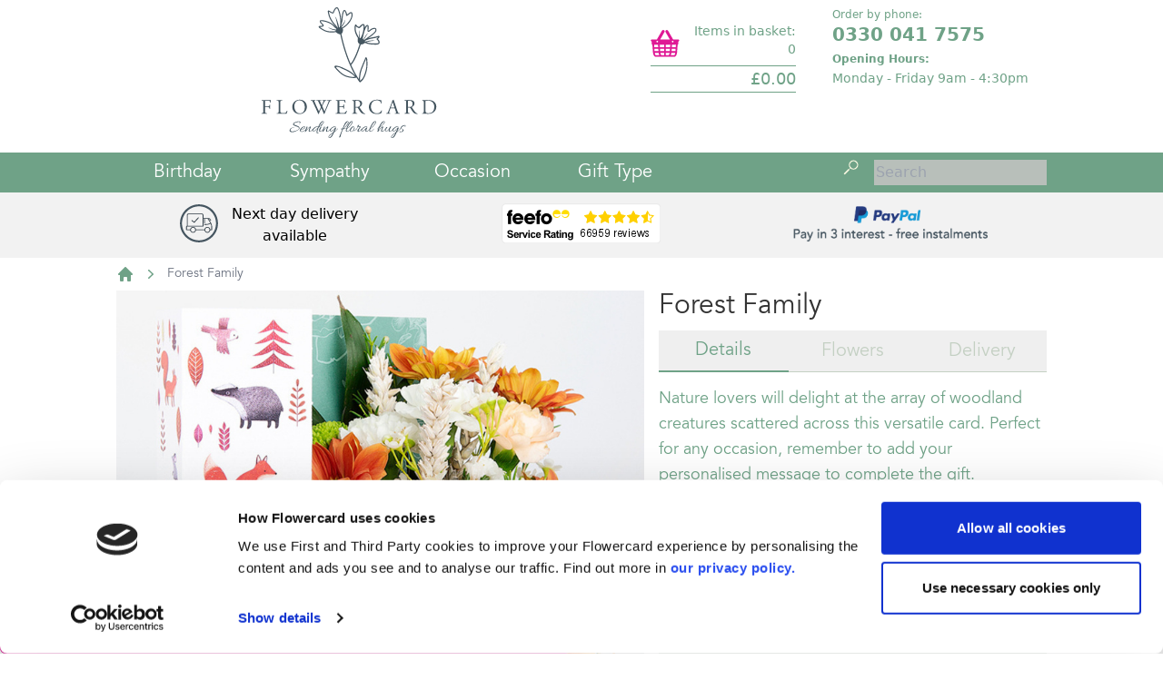

--- FILE ---
content_type: text/html; charset=utf-8
request_url: https://www.flowercard.co.uk/products/forest-family
body_size: 30026
content:
<!DOCTYPE html><html>
  <head>
    
    <script src="https://secure.trust-provider.com/trustlogo/javascript/trustlogo.js" type="text/javascript" defer></script>


    <meta http-equiv="Content-Type" content="text/html; charset=utf-8" />
<script>var _rollbarConfig = {"accessToken":"2c4285e7cee14a8387124c47a54d0315","captureUncaught":true,"payload":{"environment":"production"}};</script>
<script>!function(r){var e={};function o(n){if(e[n])return e[n].exports;var t=e[n]={i:n,l:!1,exports:{}};return r[n].call(t.exports,t,t.exports,o),t.l=!0,t.exports}o.m=r,o.c=e,o.d=function(r,e,n){o.o(r,e)||Object.defineProperty(r,e,{enumerable:!0,get:n})},o.r=function(r){"undefined"!=typeof Symbol&&Symbol.toStringTag&&Object.defineProperty(r,Symbol.toStringTag,{value:"Module"}),Object.defineProperty(r,"__esModule",{value:!0})},o.t=function(r,e){if(1&e&&(r=o(r)),8&e)return r;if(4&e&&"object"==typeof r&&r&&r.__esModule)return r;var n=Object.create(null);if(o.r(n),Object.defineProperty(n,"default",{enumerable:!0,value:r}),2&e&&"string"!=typeof r)for(var t in r)o.d(n,t,function(e){return r[e]}.bind(null,t));return n},o.n=function(r){var e=r&&r.__esModule?function(){return r.default}:function(){return r};return o.d(e,"a",e),e},o.o=function(r,e){return Object.prototype.hasOwnProperty.call(r,e)},o.p="",o(o.s=0)}([function(r,e,o){"use strict";var n=o(1),t=o(5);_rollbarConfig=_rollbarConfig||{},_rollbarConfig.rollbarJsUrl=_rollbarConfig.rollbarJsUrl||"https://cdn.rollbar.com/rollbarjs/refs/tags/v2.26.1/rollbar.min.js",_rollbarConfig.async=void 0===_rollbarConfig.async||_rollbarConfig.async;var a=n.setupShim(window,_rollbarConfig),l=t(_rollbarConfig);window.rollbar=n.Rollbar,a.loadFull(window,document,!_rollbarConfig.async,_rollbarConfig,l)},function(r,e,o){"use strict";var n=o(2),t=o(3);function a(r){return function(){try{return r.apply(this,arguments)}catch(r){try{console.error("[Rollbar]: Internal error",r)}catch(r){}}}}var l=0;function i(r,e){this.options=r,this._rollbarOldOnError=null;var o=l++;this.shimId=function(){return o},"undefined"!=typeof window&&window._rollbarShims&&(window._rollbarShims[o]={handler:e,messages:[]})}var s=o(4),d=function(r,e){return new i(r,e)},c=function(r){return new s(d,r)};function u(r){return a((function(){var e=this,o=Array.prototype.slice.call(arguments,0),n={shim:e,method:r,args:o,ts:new Date};window._rollbarShims[this.shimId()].messages.push(n)}))}i.prototype.loadFull=function(r,e,o,n,t){var l=!1,i=e.createElement("script"),s=e.getElementsByTagName("script")[0],d=s.parentNode;i.crossOrigin="",i.src=n.rollbarJsUrl,o||(i.async=!0),i.onload=i.onreadystatechange=a((function(){if(!(l||this.readyState&&"loaded"!==this.readyState&&"complete"!==this.readyState)){i.onload=i.onreadystatechange=null;try{d.removeChild(i)}catch(r){}l=!0,function(){var e;if(void 0===r._rollbarDidLoad){e=new Error("rollbar.js did not load");for(var o,n,a,l,i=0;o=r._rollbarShims[i++];)for(o=o.messages||[];n=o.shift();)for(a=n.args||[],i=0;i<a.length;++i)if("function"==typeof(l=a[i])){l(e);break}}"function"==typeof t&&t(e)}()}})),d.insertBefore(i,s)},i.prototype.wrap=function(r,e,o){try{var n;if(n="function"==typeof e?e:function(){return e||{}},"function"!=typeof r)return r;if(r._isWrap)return r;if(!r._rollbar_wrapped&&(r._rollbar_wrapped=function(){o&&"function"==typeof o&&o.apply(this,arguments);try{return r.apply(this,arguments)}catch(o){var e=o;throw e&&("string"==typeof e&&(e=new String(e)),e._rollbarContext=n()||{},e._rollbarContext._wrappedSource=r.toString(),window._rollbarWrappedError=e),e}},r._rollbar_wrapped._isWrap=!0,r.hasOwnProperty))for(var t in r)r.hasOwnProperty(t)&&(r._rollbar_wrapped[t]=r[t]);return r._rollbar_wrapped}catch(e){return r}};for(var p="log,debug,info,warn,warning,error,critical,global,configure,handleUncaughtException,handleAnonymousErrors,handleUnhandledRejection,captureEvent,captureDomContentLoaded,captureLoad".split(","),f=0;f<p.length;++f)i.prototype[p[f]]=u(p[f]);r.exports={setupShim:function(r,e){if(r){var o=e.globalAlias||"Rollbar";if("object"==typeof r[o])return r[o];r._rollbarShims={},r._rollbarWrappedError=null;var l=new c(e);return a((function(){e.captureUncaught&&(l._rollbarOldOnError=r.onerror,n.captureUncaughtExceptions(r,l,!0),e.wrapGlobalEventHandlers&&t(r,l,!0)),e.captureUnhandledRejections&&n.captureUnhandledRejections(r,l,!0);var a=e.autoInstrument;return!1!==e.enabled&&(void 0===a||!0===a||function(r){return!("object"!=typeof r||void 0!==r.page&&!r.page)}(a))&&r.addEventListener&&(r.addEventListener("load",l.captureLoad.bind(l)),r.addEventListener("DOMContentLoaded",l.captureDomContentLoaded.bind(l))),r[o]=l,l}))()}},Rollbar:c}},function(r,e,o){"use strict";function n(r,e,o,n){r._rollbarWrappedError&&(n[4]||(n[4]=r._rollbarWrappedError),n[5]||(n[5]=r._rollbarWrappedError._rollbarContext),r._rollbarWrappedError=null);var t=e.handleUncaughtException.apply(e,n);o&&o.apply(r,n),"anonymous"===t&&(e.anonymousErrorsPending+=1)}r.exports={captureUncaughtExceptions:function(r,e,o){if(r){var t;if("function"==typeof e._rollbarOldOnError)t=e._rollbarOldOnError;else if(r.onerror){for(t=r.onerror;t._rollbarOldOnError;)t=t._rollbarOldOnError;e._rollbarOldOnError=t}e.handleAnonymousErrors();var a=function(){var o=Array.prototype.slice.call(arguments,0);n(r,e,t,o)};o&&(a._rollbarOldOnError=t),r.onerror=a}},captureUnhandledRejections:function(r,e,o){if(r){"function"==typeof r._rollbarURH&&r._rollbarURH.belongsToShim&&r.removeEventListener("unhandledrejection",r._rollbarURH);var n=function(r){var o,n,t;try{o=r.reason}catch(r){o=void 0}try{n=r.promise}catch(r){n="[unhandledrejection] error getting `promise` from event"}try{t=r.detail,!o&&t&&(o=t.reason,n=t.promise)}catch(r){}o||(o="[unhandledrejection] error getting `reason` from event"),e&&e.handleUnhandledRejection&&e.handleUnhandledRejection(o,n)};n.belongsToShim=o,r._rollbarURH=n,r.addEventListener("unhandledrejection",n)}}}},function(r,e,o){"use strict";function n(r,e,o){if(e.hasOwnProperty&&e.hasOwnProperty("addEventListener")){for(var n=e.addEventListener;n._rollbarOldAdd&&n.belongsToShim;)n=n._rollbarOldAdd;var t=function(e,o,t){n.call(this,e,r.wrap(o),t)};t._rollbarOldAdd=n,t.belongsToShim=o,e.addEventListener=t;for(var a=e.removeEventListener;a._rollbarOldRemove&&a.belongsToShim;)a=a._rollbarOldRemove;var l=function(r,e,o){a.call(this,r,e&&e._rollbar_wrapped||e,o)};l._rollbarOldRemove=a,l.belongsToShim=o,e.removeEventListener=l}}r.exports=function(r,e,o){if(r){var t,a,l="EventTarget,Window,Node,ApplicationCache,AudioTrackList,ChannelMergerNode,CryptoOperation,EventSource,FileReader,HTMLUnknownElement,IDBDatabase,IDBRequest,IDBTransaction,KeyOperation,MediaController,MessagePort,ModalWindow,Notification,SVGElementInstance,Screen,TextTrack,TextTrackCue,TextTrackList,WebSocket,WebSocketWorker,Worker,XMLHttpRequest,XMLHttpRequestEventTarget,XMLHttpRequestUpload".split(",");for(t=0;t<l.length;++t)r[a=l[t]]&&r[a].prototype&&n(e,r[a].prototype,o)}}},function(r,e,o){"use strict";function n(r,e){this.impl=r(e,this),this.options=e,function(r){for(var e=function(r){return function(){var e=Array.prototype.slice.call(arguments,0);if(this.impl[r])return this.impl[r].apply(this.impl,e)}},o="log,debug,info,warn,warning,error,critical,global,configure,handleUncaughtException,handleAnonymousErrors,handleUnhandledRejection,_createItem,wrap,loadFull,shimId,captureEvent,captureDomContentLoaded,captureLoad".split(","),n=0;n<o.length;n++)r[o[n]]=e(o[n])}(n.prototype)}n.prototype._swapAndProcessMessages=function(r,e){var o,n,t;for(this.impl=r(this.options);o=e.shift();)n=o.method,t=o.args,this[n]&&"function"==typeof this[n]&&("captureDomContentLoaded"===n||"captureLoad"===n?this[n].apply(this,[t[0],o.ts]):this[n].apply(this,t));return this},r.exports=n},function(r,e,o){"use strict";r.exports=function(r){return function(e){if(!e&&!window._rollbarInitialized){for(var o,n,t=(r=r||{}).globalAlias||"Rollbar",a=window.rollbar,l=function(r){return new a(r)},i=0;o=window._rollbarShims[i++];)n||(n=o.handler),o.handler._swapAndProcessMessages(l,o.messages);window[t]=n,window._rollbarInitialized=!0}}}}]);</script>
<title>Forest Family &mdash; Flowercard - Sending floral hugs</title>
<link rel="canonical" href="https://www.flowercard.co.uk/products/forest-family" />
<link rel="shortcut icon" href="/favicon.ico" type="image/vnd.microsoft.icon" /><link rel="apple-touch-icon" sizes="180x180" href="/apple-touch-icon.png" /><link rel="icon" type="image/png" sizes="32x32" href="/favicon-32x32.png" /><link rel="icon" type="image/png" sizes="16x16" href="/favicon-16x16.png" /><link rel="manifest" href="/site.webmanifest" />
<meta name="description" content="Nature lovers will delight at the array of woodland creatures scattered across this versatile card. Perfect for any occasion, remember to add your personalised message to complete the gift." />

    <meta name="viewport" content="width=device-width,initial-scale=1">


    <meta name="csrf-param" content="authenticity_token" />
<meta name="csrf-token" content="rkUDOrTnGIsgYj0-vDKIHxVCRCy2QiRlTjeNXN1oCHrM-oC0vgFgPdmeG7uBsfuQq49tNLY_hLPeOjkEfo_rYQ" />
    

    <link rel="stylesheet" href="/assets/fonts-6c28e6cc8d3ef2bd304541d63dbbbef980ed0f121657c9b026b935d0ba08adc8.css" data-turbo-track="reload" />
    <link rel="stylesheet" href="/assets/application-e5a36d6ff20520b1d38f9f3ada8526a8466c4315ce071cbc23a81b4d995eec66.css" data-turbo-track="reload" />
    <link rel="stylesheet" href="/assets/carousel-8fae5ca4381ee4ddac50689f75ea77a2eae83f036da5de6aceff37e8d5f7aacf.css" data-turbo-track="reload" />

    <script>
      dataLayer = [];
    </script>
    
      <script type="text/javascript">              
      dataLayer.push({'event': 'view_item', 'value': 25.00, 'items': [{"id":"FL203044","google_business_vertical":"retail"}]});
  </script>
  <script type="text/javascript">
    dataLayer.push({'product_price': 25.00})
    dataLayer.push({'product_id': "FL203044"})
  </script>

    <script src="/assets/application-c5bfb87d3523f906824db51ae59ac1ff7068508fd362e500cb0fea1ac15b57aa.js" data-turbo-track="reload"></script>
    <script src="/assets/deferred-b2fb6d5efc642818cf0ee5a154e5264d38e3b686f32735eab3e425db3fd2d423.js" data-turbo-track="reload" defer="defer"></script>
    <script src="/assets/carousel-d569f3382bf371f70baa6e28bb0836c7528be13171c5ee8344f79503a0ab4230.js" data-turbo-track="reload" defer="defer"></script>

    <script type="text/html" id="admin_bar_template">
      
  <ul class="title-area">
    <!-- Title Area -->
    <li class="name">
      Logged in as Admin
    </li>
    <!-- Remove the class "menu-icon" to get rid of menu icon. Take out "Menu" to just have icon alone 
    <li class="toggle-topbar menu-icon"><a href="#"><span>Admin Menu</span></a></li>
    -->
  </ul>

  <section class="top-bar-section">
    <!-- Left Nav Section -->
    <ul class="left">
      <li class="divider"></li>
      <li class="has-form">
        <!-- See NavigationHelper#button_link_to -->
        <a id="admin_sign_in" icon="add" rel="nofollow" 
            class="btn btn-success" href="{{{admin_url}}}"><span class="icon icon-add"></span> Admin</a>     
      </li>
      <li class="divider"></li>
      <li>
        {{{edit_link}}}
      </li>
      <li class="divider"></li>
      <li>
        {{{edit_product_link}}}
      </li>
      <li class="divider"></li>
      <li id='cookiebot-message'>
        Cookiebot
      </li>
    </ul>

    <!-- Right Nav Section 
    <ul class="right">
      <li class="has-form">
        <a class="button" href="#">Button!</a>
      </li>
    </ul>
    -->


  </section>

    </script>
    
<!-- twitter cards and open graph -->
<meta name="card" content="product" />
<meta name="site" content="@FlowercardUK" />
<meta name="creator" content="@FlowercardUK" />
<meta name="image" content="https://flowercard-site.s3.eu-west-2.amazonaws.com/product_image/9225/product_tile_FL203044.jpg" />
<meta name="url" content="https://www.flowercard.co.uk/products/forest-family" />
<meta name="label1" content="Price" />
<meta name="data1" content="£25.00" />
<meta name="label2" content="SKU" />
<meta name="data2" content="FL203044" />
<meta name="type" content="product" />
<meta name="site_name" content="Flowercard" />
<meta name="locale" content="en_GB" />
<meta name="price:currency" content="GBP" />
<meta name="price:amount" content="25.00" />
<meta property="og:type" content="product" />
<meta property="og:site_name" content="Flowercard" />
<meta property="og:description" content="Nature lovers will delight at the array of woodland creatures scattered across this versatile card. Perfect for any occasion, remember to add your personalised message to complete the gift." />
<meta property="og:title" content="Forest Family" />
<meta property="og:image" content="https://flowercard-site.s3.eu-west-2.amazonaws.com/product_image/9225/product_tile_FL203044.jpg" />
<meta property="og:url" content="https://www.flowercard.co.uk/products/forest-family" />
<meta property="og:locale" content="en_GB" />
<meta property="og:price:currency" content="GBP" />
<meta property="og:price:amount" content="25.00" />
<meta property="og:image:width" content="1200" />
<meta property="og:image:height" content="630" />
<meta property="og:image:type" content="image/jpeg" />
<meta property="product:brand" content="Flowercard" />
<meta property="product:condition" content="new" />
<meta property="product:retailer_item_id" content="FL203044" />
<meta name="twitter:card" content="product" />
<meta name="twitter:site" content="@FlowercardUK" />
<meta name="twitter:creator" content="@FlowercardUK" />
<meta name="twitter:title" content="Forest Family" />
<meta name="twitter:description" content="Nature lovers will delight at the array of woodland creatures scattered across this versatile card. Perfect for any occasion, remember to add your personalised message to complete the gift." />
<meta name="twitter:image" content="https://flowercard-site.s3.eu-west-2.amazonaws.com/product_image/9225/product_tile_FL203044.jpg" />
<meta name="twitter:url" content="https://www.flowercard.co.uk/products/forest-family" />
<meta name="twitter:label1" content="Price" />
<meta name="twitter:data1" content="£25.00" />
<meta name="twitter:label2" content="SKU" />
<meta name="twitter:data2" content="FL203044" />

<meta name="google-site-verification" content="Jzk2NmM12prrJNxiErGA0qf3Yo3tcq-fqVe4YLsxmJA" />
<meta name="google-site-verification" content="UQ1CV5lhVD7bhXjOPZnAYLonKWs088SU0TKiuU9EdBw" />
<meta name="facebook-domain-verification" content="oa6mne6kx3acyjsb4luczxm7dzhi4f" />








<script type="text/javascript">
  var pageViewTriggerValue = 2000 ;
</script>


<script type="text/javascript">
  var productInformation = null;
</script>

  <script type="text/javascript">
    var __stormJs = 't1.stormiq.com/dcv4/jslib/3340_7F2B010A_A29A_479B_9480_A6289E4A9B8F.js';
  </script>

  
<!-- Facebook Pixel Code -->
<script>
!function(f,b,e,v,n,t,s){if(f.fbq)return;n=f.fbq=function(){n.callMethod?
n.callMethod.apply(n,arguments):n.queue.push(arguments)};if(!f._fbq)f._fbq=n;
n.push=n;n.loaded=!0;n.version='2.0';n.queue=[];t=b.createElement(e);t.async=!0;
t.src=v;s=b.getElementsByTagName(e)[0];s.parentNode.insertBefore(t,s)}(window,
document,'script','https://connect.facebook.net/en_US/fbevents.js');

fbq('init', "745633689762629");
fbq('track', "PageView");

</script>
<noscript><img height="1" width="1" style="display:none"
src="https://www.facebook.com/tr?id=745633689762629&ev=PageView&noscript=1"
/></noscript>
<!-- End Facebook Pixel Code -->

  
  
    <script type="text/javascript">
    if (typeof(dataLayer) == "undefined"){
      dataLayer = [];
    }
  </script>

  <!-- Google Tag Manager -->
<script>(function(w,d,s,l,i){w[l]=w[l]||[];w[l].push({'gtm.start':
new Date().getTime(),event:'gtm.js'});var f=d.getElementsByTagName(s)[0],
j=d.createElement(s),dl=l!='dataLayer'?'&l='+l:'';j.async=true;j.src=
'https://www.googletagmanager.com/gtm.js?id='+i+dl;f.parentNode.insertBefore(j,f);
})(window,document,'script','dataLayer','GTM-PKNZC4Q');</script>
<!-- End Google Tag Manager -->

  <!-- COMMENTED OUT - Trustpilot integration disabled -->
<!-- TrustBox script -->
<!-- <script type="text/javascript" src="//widget.trustpilot.com/bootstrap/v5/tp.widget.bootstrap.min.js" async></script> -->
<!-- End TrustBox script -->
  <!-- START Rakuten Advertising Tracking -->
  <script type="text/javascript">
    (function (url) {
      /*Tracking Bootstrap Set Up DataLayer objects/properties here*/
      window.rakutenDataLayer = false; // Set custom DataLayer name if 'DataLayer' conflicts
    var dln = window.rakutenDataLayer || 'DataLayer';
    if(!window[dln]){
        window[dln] = {};
      }
      if(!window[dln].events){
        window[dln].events = {};
      }
      window[dln].events.SPIVersion = window[dln].events.SPIVersion || "v3.4.1";

      var loc, ct = document.createElement("script");
      ct.type = "text/javascript";
      ct.async = true; ct.src = url; loc = document.getElementsByTagName('script')[0];
      loc.parentNode.insertBefore(ct, loc);
      }(document.location.protocol + "//tag.rmp.rakuten.com/126974.ct.js"));
  </script>
<!-- END Rakuten Advertising Tracking -->




<script type="text/javascript" src="https://api.feefo.com/api/javascript/flowercard" async></script>



  </head>

  <body data-turbo="false"
        data-controller="mini-basket"
 class='' x-data="{ basket: false, personaliseModal: false, sideMenu: false , ageModal: false}">
    <iframe id="cylinder" style="display:none"></iframe>
    
    <!-- Google Tag Manager (noscript) -->
<noscript><iframe src="https://www.googletagmanager.com/ns.html?id=GTM-PKNZC4Q"
height="0" width="0" style="display:none;visibility:hidden"></iframe></noscript>
<!-- End Google Tag Manager (noscript) -->
    
    
    
    

    

    <div class="min-h-[768px] "> 
        

      <div class="custom-background bg-white">


         <div class='mx-auto md:max-w-5xl'>

            
<script type="text/javascript">
  // $(document).ready(function() {
  //   $('*[data-mini-basket] *[data-close]').on( 'click', function(e){
  //     $('*[data-slide-panel').addClass('hidden');
  //   });
  // });

  // TODO Don't like doing this but it is to prevent the mini menu
  $(document).ready(function() {
    $('*[data-mobile-menu]').removeClass('hidden');
    $('*[data-backdrop]').removeClass('hidden');
  })
</script>

<div class="bg-[#FFF]">
  <!--
    Mobile menu

    Off-canvas menu for mobile, show/hide based on off-canvas menu state.
  -->
  <div x-show="sideMenu" data-mobile-menu class=" hidden relative z-40" role="dialog" aria-modal="true">
    <!--
      Off-canvas menu backdrop, show/hide based on off-canvas menu state.

      Entering: "transition-opacity ease-linear duration-300"
        From: "opacity-0"
        To: "opacity-100"
      Leaving: "transition-opacity ease-linear duration-300"
        From: "opacity-100"
        To: "opacity-0"
    -->
    <div
          data-backdrop

          x-show="sideMenu"
          x-transition:enter="transition-opacity ease-linear duration-300"
          x-transition:enter-start="opacity-0"
          x-transition:enter-end="opacity-100"
          x-transition:leave="transition-opacity ease-linear duration-300"
          x-transition:leave-start="opacity-100"
          x-transition:leave-end="opacity-0"
          x-description="Background backdrop, show/hide based on slide-over state."

          class="fixed inset-0 bg-[#555] bg-opacity-25 transition-opacity z-10 hidden"></div>


    <div class="fixed inset-0 z-40 flex">
      <!--
        Off-canvas menu, show/hide based on off-canvas menu state.

        Entering: "transition ease-in-out duration-300 transform"
          From: "-translate-x-full"
          To: "translate-x-0"
        Leaving: "transition ease-in-out duration-300 transform"
          From: "translate-x-0"
          To: "-translate-x-full"
      -->
      <div
            x-show="sideMenu"
            x-transition:enter="transition ease-in-out duration-300 transform"
            x-transition:enter-start="-translate-x-full"
            x-transition:enter-end="translate-x-0"
            x-transition:leave="transition ease-in-out duration-300 transform"
            x-transition:leave-start="translate-x-0"
            x-transition:leave-end="-translate-x-full"
            x-description="Off-canvas menu, show/hide based on off-canvas menu state."

            @click.away="sideMenu = false"

            class="bg-[#FFF] relative flex w-full max-w-xs flex-col overflow-y-auto bg-white pb-12 shadow-xl"
      >
        <div class="flex px-4 pb-2 pt-5">
          <button @click="sideMenu = false"
                  data-mobile-menu-close type="button"
                  class="-m-2 inline-flex items-center justify-center rounded-md p-2 text-[#9CA3AF] hover:text-[#7E8694]"
          >
            <span class="sr-only">Close menu</span>
            <svg class="h-6 w-6" fill="none" viewBox="0 0 24 24" stroke-width="1.5" stroke="currentColor" aria-hidden="true">
              <path stroke-linecap="round" stroke-linejoin="round" d="M6 18L18 6M6 6l12 12" />
            </svg>
          </button>
        </div>

        
          <div class="rotate-90 -rotate-90"></div>

          <div class="space-y-6 border-t border-gray-200 border-[#9CA3AF] px-4 py-6">


                <div class="flow-root">
                  <a class="-m-2 block p-2 font-book text-[#6FA287] text-2xl font-bold hover:text-[#DF1995]" href="/categories/birthday-flowers">Birthday</a>
                </div>

                <div class="flow-root">
                  <a class="-m-2 block p-2 font-book text-[#6FA287] text-2xl font-bold hover:text-[#DF1995]" href="/categories/sympathy">Sympathy</a>
                </div>


                <div x-data="{ open: false }">
                  <button @click="open = !open" class="-m-2 block p-2 flex w-full text-left font-book text-[#6FA287] text-2xl font-bold hover:text-[#DF1995]">

                      <span class="grow">Occasion</span>
                      <span class='w-8 h-8 text-center' x-bind:class="{ 'rotate-90': open }" aria-hidden="true">
                        →</span>
                  </button>

                  <ul x-show="open"
                      class="pl-4 mt-2 space-y-2"
                      x-transition:enter="transition ease-out duration-200"
                      x-transition:enter-start="opacity-0 max-h-0"
                      x-transition:enter-end="opacity-100 max-h-screen"
                      x-transition:leave="transition ease-in duration-150"
                      x-transition:leave-start="opacity-100 max-h-screen"
                      x-transition:leave-end="opacity-0 max-h-0">


                      <li id='menu-item-14404' data-id='14404'>
                        <a class="text-[#6FA287] text-base" href="/categories/birthday-flowers">Birthday</a>
                      </li>
                      <li id='menu-item-14601' data-id='14601'>
                        <a class="text-[#6FA287] text-base" href="/categories/sympathy">Sympathy</a>
                      </li>
                      <li id='menu-item-14500' data-id='14500'>
                        <a class="text-[#6FA287] text-base" href="/categories/any-occasion">Any Occasion</a>
                      </li>
                      <li id='menu-item-15240' data-id='15240'>
                        <a class="text-[#6FA287] text-base" href="/categories/bestselling-gifts">Best Sellers</a>
                      </li>
                      <li id='menu-item-14551' data-id='14551'>
                        <a class="text-[#6FA287] text-base" href="/categories/congratulations-gifts">Congratulations</a>
                      </li>
                      <li id='menu-item-14559' data-id='14559'>
                        <a class="text-[#6FA287] text-base" href="/categories/engagement-gifts">Engagement</a>
                      </li>
                      <li id='menu-item-14563' data-id='14563'>
                        <a class="text-[#6FA287] text-base" href="/categories/get-well-soon-gift">Get Well Soon</a>
                      </li>
                      <li id='menu-item-14574' data-id='14574'>
                        <a class="text-[#6FA287] text-base" href="/categories/graduation-day">Graduation Day</a>
                      </li>
                      <li id='menu-item-14578' data-id='14578'>
                        <a class="text-[#6FA287] text-base" href="/categories/new-baby">New Baby</a>
                      </li>
                      <li id='menu-item-14584' data-id='14584'>
                        <a class="text-[#6FA287] text-base" href="/categories/new-home-gifts">New Home</a>
                      </li>
                      <li id='menu-item-14598' data-id='14598'>
                        <a class="text-[#6FA287] text-base" href="/categories/pet-bereavement">Pet Bereavement</a>
                      </li>
                      <li id='menu-item-14615' data-id='14615'>
                        <a class="text-[#6FA287] text-base" href="/categories/thank-you-gift">Thank You</a>
                      </li>
                      <li id='menu-item-14625' data-id='14625'>
                        <a class="text-[#6FA287] text-base" href="/categories/thinking-of-you-gifts">Thinking of You</a>
                      </li>
                      <li id='menu-item-14643' data-id='14643'>
                        <a class="text-[#6FA287] text-base" href="/categories/anniversary-gift">Wedding Anniversary</a>
                      </li>
                      <li id='menu-item-14655' data-id='14655'>
                        <a class="text-[#6FA287] text-base" href="/categories/wedding-gifts">Wedding</a>
                      </li>
                      <li id='menu-item-15571' data-id='15571'>
                        <a class="text-[#6FA287] text-base" href="/categories/age-specific-birthday-gifts">Age Specific Birthday Cards</a>
                      </li>
                      <li id='menu-item-15710' data-id='15710'>
                        <a class="text-[#6FA287] text-base" href="/categories/new-job-gifts">New Job</a>
                      </li>

                  </ul>
                </div>



                <div x-data="{ open: false }">
                  <button @click="open = !open" class="-m-2 block p-2 flex w-full text-left font-book text-[#6FA287] text-2xl font-bold hover:text-[#DF1995]">

                      <span class="grow">Gift Type</span>
                      <span class='w-8 h-8 text-center' x-bind:class="{ 'rotate-90': open }" aria-hidden="true">
                        →</span>
                  </button>

                  <ul x-show="open"
                      class="pl-4 mt-2 space-y-2"
                      x-transition:enter="transition ease-out duration-200"
                      x-transition:enter-start="opacity-0 max-h-0"
                      x-transition:enter-end="opacity-100 max-h-screen"
                      x-transition:leave="transition ease-in duration-150"
                      x-transition:leave-start="opacity-100 max-h-screen"
                      x-transition:leave-end="opacity-0 max-h-0">


                      <li id='menu-item-16088' data-id='16088'>
                        <a class="text-[#6FA287] text-base" href="/categories/l-shape-flowercards">L Shape Flowercards</a>
                      </li>
                      <li id='menu-item-14916' data-id='14916'>
                        <a class="text-[#6FA287] text-base" href="/categories/gatefold-flowercards">Gatefold Flowercards</a>
                      </li>
                      <li id='menu-item-14945' data-id='14945'>
                        <a class="text-[#6FA287] text-base" href="/categories/frame-flowercards">Frame Flowercards</a>
                      </li>
                      <li id='menu-item-14951' data-id='14951'>
                        <a class="text-[#6FA287] text-base" href="/categories/window-flowercards">Window Flowercards</a>
                      </li>
                      <li id='menu-item-14977' data-id='14977'>
                        <a class="text-[#6FA287] text-base" href="/categories/trugs">Trugs</a>
                      </li>
                      <li id='menu-item-14903' data-id='14903'>
                        <a class="text-[#6FA287] text-base" href="/categories/teacup-and-tealights">Teacups</a>
                      </li>
                      <li id='menu-item-14841' data-id='14841'>
                        <a class="text-[#6FA287] text-base" href="/categories/flowerboxes">Flowerboxes</a>
                      </li>
                      <li id='menu-item-14986' data-id='14986'>
                        <a class="text-[#6FA287] text-base" href="/categories/flower-churns">Flowerchurns</a>
                      </li>
                      <li id='menu-item-14994' data-id='14994'>
                        <a class="text-[#6FA287] text-base" href="/categories/letterbox-flowers">Letterbox Flowers</a>
                      </li>

                  </ul>
                </div>


          </div>


          <div class="space-y-6 border-t border-gray-200 border-[#9CA3AF] px-4 py-6">
            <div class="flow-root text-[#6FA287]">

                <div data-mercury="markdown" class="support-message" id="text-chunk[shop/header/support_message][text_chunk]"><p class='text-xs'>Order by phone:</p>

<p><strong class='text-xl mb-1.5'>0330 041 7575</strong></p>

<ul>
<li><strong class='text-xs'>Opening Hours:</strong></li>
<li class='text-sm'>Monday - Friday 9am - 4:30pm </li>
</ul>
</div>


                

            </div>
          </div>


      </div>
    </div>
  </div>

  <header class="relative">
    <nav aria-label="Top" id='mobile-navigation' class='mobile-header top-bar md:hidden grid grid-cols-3 border-[#c4d0c3] border-b' data-topbar data-hide-for='large'>

      <ul class="left title-area col-span-2 h-28 flex items-center">
      <li data-mobile-menu-toggle @click="sideMenu = !sideMenu" class="toggle-topbar menu-icon mx-4">
        <a href="#">
          <img class="min-w-[24px] min-h-[20px] w-6 w-6" src="/assets/shop/icons/hamburger-menu-icon-0aac3d702e99bb84c9caf987c7357f114c915bbb411e40bac883b0285a8287ab.svg" />
        </a>
      </li>
      <li class="name grow items-center mr-5">
        <div class="shop-logo-area">
          <a href="/">
            <img alt="Flowercard Logo" src="/assets/shop/logo_mobile_grey-6a61c6acc8b1340071ea13803cea61ec509a4c51f598b961e278ec40e051e681.svg" />
          </a>
        </div>
      </li>
    </ul>


<div class="col-span-1">

      <div class='basket-and-search grid grid-cols-2 h-28 items-center'>

        <a class="control search col-span-1" href="/site_search">
          <img alt="Search" class="w-8 h-8 m-auto" width="32" height="32" src="/assets/shop/icons/m-search-f67e263cb95568e58e568221946b0c3e3b7cb6c6142bacbdca0ed0bda2f877bc.svg" />
</a>
        <div data-basket-icon-container>
          <a class="control mini-basket col-span-1" href="#">

    <svg id="svg2"
      xmlns:rdf="http://www.w3.org/1999/02/22-rdf-syntax-ns#"
      class='text-theme w-8 h-8'
      xmlns="http://www.w3.org/2000/svg"
      xml:space="preserve"
      viewBox="0 0 52 44"
      version="1.1"
      xmlns:cc="http://creativecommons.org/ns#"
      xmlns:xlink="http://www.w3.org/1999/xlink"
      xmlns:dc="http://purl.org/dc/elements/1.1/"
      >
      <metadata id="metadata8"><rdf:RDF><cc:Work rdf:about=""><dc:format>image/svg+xml</dc:format><dc:type rdf:resource="http://purl.org/dc/dcmitype/StillImage"/><dc:title/></cc:Work></rdf:RDF></metadata><g id="g10" transform="matrix(1.25 0 0 -1.25 -60.228 1623.1)"><path id="path452" d="m82.44 1265.9h-26.916l-4.414 18.238h35.744l-4.414-18.238zm-22.243 21.118c0 4.8437 3.9414 8.7851 8.7851 8.7851 4.8438 0 8.7851-3.9414 8.7851-8.7851v-0.6316h-17.57v0.6316zm19.819-0.6316v0.6316c0 6.0839-4.9497 11.034-11.034 11.034-6.0839 0-11.034-4.9497-11.034-11.034v-0.6316h-9.6955l5.5013-22.735h30.456l5.5013 22.735h-9.6955z"
      fill="currentColor"/></g></svg>


</a>
        </div>

      </div>

  </div>

    </nav>
  </header>
</div>


            <div class='header-area hidden md:block pt-2'>

              <div class='content-wrapper'>
                  <div class='header-row grid grid-cols-12 md:h-40'>

  <div class='md:col-span-6'>

    <div class="shop-logo-area" data-info-id='logo_and_tag'>
      <a href="/">

        <img alt="Flowercard - Sending floral hugs" class="hidden sm:block w-auto h-24 md:w-auto md:h-auto mx-auto max-h-36" loading="lazy" src="/assets/shop/logo-e6bab6d3a4d79d3273848a99f77aafdb1aca924253a70f8b4c39e019f94f51f6.svg" />
      </a>
    </div>

  </div>

  <div class='md:col-span-6'>
    <div class='grid grid-cols-12 md:gap-4 lg:gap-10'>
      <div class='col-span-6'>
            <div id="basket-info" class="w-40 float-right relative mt-4 text-[#6FA287]">
              <div>
  <div class="flex pb-2 items-end pb-2 border-b border-[#6FA287]">
    <svg class='h-8 w-8 mr-1.5 flex-shrink-0 text-theme' viewBox="0 0 20 20" version="1.1" xmlns="http://www.w3.org/2000/svg" xmlns:xlink="http://www.w3.org/1999/xlink" xml:space="preserve" xmlns:serif="http://www.serif.com/" style="fill-rule:evenodd;clip-rule:evenodd;stroke-linejoin:round;stroke-miterlimit:2;">
    <g transform="matrix(0.13826,0,0,0.13826,17.3372,7.29857)">
    <path d="M0,37.466L-19.678,37.466L-18.852,25.655C-18.85,25.622 -18.852,25.589 -18.85,25.556L0.833,25.556L0,37.466ZM-1.389,57.334L-21.068,57.334L-20.266,45.865L-0.587,45.865L-1.389,57.334ZM-4.806,74.101C-6.313,77.132 -7.679,77.201 -8.297,77.201L-25.096,77.201C-23.74,74.274 -22.707,70.486 -21.971,65.733L-2.379,65.733C-3.002,69.301 -3.813,72.104 -4.806,74.101M-28.098,37.466L-49.277,37.466L-49.277,25.556L-27.265,25.556L-28.098,37.466ZM-29.487,57.334L-49.277,57.334L-49.277,45.865L-28.685,45.865L-29.487,57.334ZM-32.901,74.061C-34.402,77.069 -35.724,77.14 -36.39,77.14C-36.411,77.14 -36.432,77.141 -36.452,77.14C-36.687,77.14 -36.915,77.164 -37.139,77.201L-49.277,77.201L-49.277,65.733L-30.479,65.733C-31.102,69.287 -31.911,72.077 -32.901,74.061M-57.676,37.466L-78.855,37.466L-79.688,25.556L-57.676,25.556L-57.676,37.466ZM-57.676,57.334L-77.466,57.334L-78.268,45.865L-57.676,45.865L-57.676,57.334ZM-57.676,77.201L-69.814,77.201C-70.039,77.164 -70.267,77.14 -70.501,77.14L-70.513,77.14C-71.164,77.138 -72.512,77.147 -74.052,74.061C-75.042,72.077 -75.852,69.287 -76.474,65.733L-57.676,65.733L-57.676,77.201ZM-81.857,77.201L-98.611,77.201C-99.209,77.203 -100.602,77.206 -102.147,74.101C-103.14,72.105 -103.951,69.301 -104.574,65.733L-84.983,65.733C-84.247,70.486 -83.213,74.274 -81.857,77.201ZM-106.366,45.865L-86.688,45.865L-85.886,57.334L-105.564,57.334L-106.366,45.865ZM-107.787,25.556L-88.103,25.556C-88.102,25.589 -88.104,25.622 -88.101,25.655L-87.275,37.466L-106.954,37.466L-107.787,25.556ZM-91.747,5.339C-89.449,5.339 -87.587,7.201 -87.587,9.498C-87.587,11.795 -89.449,13.656 -91.747,13.656C-94.043,13.656 -95.905,11.795 -95.905,9.498C-95.905,7.201 -94.043,5.339 -91.747,5.339M-15.207,5.339C-12.91,5.339 -11.048,7.201 -11.048,9.498C-11.048,11.795 -12.91,13.656 -15.207,13.656C-17.504,13.656 -19.366,11.795 -19.366,9.498C-19.366,7.201 -17.504,5.339 -15.207,5.339M17.178,3.716C17.178,1.397 15.298,-0.484 12.979,-0.484L-12.751,-0.484L-38.285,-44.591C-39.551,-46.777 -41.912,-48.135 -44.446,-48.135C-45.689,-48.135 -46.916,-47.805 -47.995,-47.181C-49.635,-46.232 -50.808,-44.698 -51.298,-42.862C-51.787,-41.025 -51.534,-39.111 -50.585,-37.471L-29.173,-0.484L-77.78,-0.484L-56.368,-37.471C-55.419,-39.111 -55.166,-41.025 -55.656,-42.862C-56.146,-44.698 -57.318,-46.232 -58.958,-47.181C-60.037,-47.805 -61.264,-48.135 -62.507,-48.135C-65.042,-48.135 -67.402,-46.777 -68.668,-44.591L-94.203,-0.484L-119.932,-0.484C-122.251,-0.484 -124.131,1.397 -124.131,3.716C-124.131,5.278 -123.278,6.641 -122.013,7.364C-120.726,8.101 -119.932,9.472 -119.932,10.955L-119.932,19.095C-119.932,21.811 -118.915,24.132 -116.615,25.087C-116.375,25.188 -116.212,25.416 -116.198,25.675C-116.197,25.69 -116.196,25.705 -116.195,25.72L-113.838,59.417L-113.832,59.501C-113.779,60.086 -113.723,60.656 -113.664,61.219C-113.671,61.323 -113.679,61.427 -113.679,61.533C-113.679,61.974 -113.611,62.398 -113.485,62.796C-112.7,69.323 -111.445,74.269 -109.667,77.841C-106.48,84.249 -101.909,85.601 -98.622,85.601L-8.331,85.601C-5.044,85.601 -0.473,84.248 2.715,77.841C4.492,74.269 5.747,69.323 6.532,62.796C6.658,62.398 6.726,61.974 6.726,61.533C6.726,61.427 6.718,61.323 6.71,61.219C6.77,60.656 6.826,60.085 6.878,59.501L9.242,25.72C9.243,25.704 9.244,25.69 9.245,25.675C9.26,25.415 9.422,25.187 9.662,25.087C11.962,24.132 12.979,21.811 12.979,19.095L12.979,10.955C12.979,9.474 13.774,8.1 15.06,7.364C16.325,6.641 17.178,5.278 17.178,3.716"
    fill="currentColor"
    fill-rule="nonzero"
/>
    </g>
</svg>

    <span class='header_text text-sm text-right grow'>Items in basket: 0</span>
  </div>
  <div class='header_text mb-2 text-lg text-right border-b border-[#6FA287]'>£0.00</div>


</div>

            </div>
        </div>
        <div class='col-span-6 text-[#6FA287]'>
          <div data-mercury="markdown" class="support-message" id="text-chunk[shop/header/support_message][text_chunk]"><p class='text-xs'>Order by phone:</p>

<p><strong class='text-xl mb-1.5'>0330 041 7575</strong></p>

<ul>
<li><strong class='text-xs'>Opening Hours:</strong></li>
<li class='text-sm'>Monday - Friday 9am - 4:30pm </li>
</ul>
</div>
        </div>
    </div>
  </div>

</div>

              </div>

            </div>
          </div>

            
    <div class='mega-menu-container hidden md:block'>
        <div class='main-menu-area bg-[#6FA287]'>
          <div class='mx-auto max-w-5xl'>
            <div class='grid grid-cols-12'>
              <div class='col-span-12'>
                <div class='nav-and-search-container flex'>
  <div class='main-menu-container flex-grow'>
      <nav class="flyout-menu float-left w-full"><ul class="grid grid-cols-5 pr-4 place-content-evenly"><li class="py-2 text-center md:text-base lg:text-xl text-[#FFF] main-menu-item font-book dropdown " data-menu-item-id="16041">

    <a href="/categories/birthday-flowers">
      Birthday
</a>
    <img class="dropdown-pointer hidden" loading="lazy" src="/assets/shop/icons/dropdown-pointer-ed4c5ef7055a4ed251907d3a8542135f2ac6040aed13df5e2265f948f79d46dd.svg" />
</li><li class="py-2 text-center md:text-base lg:text-xl text-[#FFF] main-menu-item font-book dropdown " data-menu-item-id="16227">

    <a href="/categories/sympathy">
      Sympathy
</a>
    <img class="dropdown-pointer hidden" loading="lazy" src="/assets/shop/icons/dropdown-pointer-ed4c5ef7055a4ed251907d3a8542135f2ac6040aed13df5e2265f948f79d46dd.svg" />
</li><li class="py-2 text-center md:text-base lg:text-xl text-[#FFF] main-menu-item font-book dropdown " data-menu-item-id="14368">

    <a class="stub" data-disable="true" href="#">
      Occasion
</a>
    <img class="dropdown-pointer hidden" loading="lazy" src="/assets/shop/icons/dropdown-pointer-ed4c5ef7055a4ed251907d3a8542135f2ac6040aed13df5e2265f948f79d46dd.svg" />
</li><li class="py-2 text-center md:text-base lg:text-xl text-[#FFF] main-menu-item font-book dropdown " data-menu-item-id="14840">

    <a class="stub" data-disable="true" href="#">
      Gift Type
</a>
    <img class="dropdown-pointer hidden" loading="lazy" src="/assets/shop/icons/dropdown-pointer-ed4c5ef7055a4ed251907d3a8542135f2ac6040aed13df5e2265f948f79d46dd.svg" />
</li></ul></nav>
  </div>
  <div class="w-56 flex items-center">
    <div class='search-container'>
    <div id="searching-for-something">
      <form action="/search" accept-charset="UTF-8" method="get">
        <div class="search-fields flex">
          <div class="search-button w-9">
            <input type="image" src="/assets/shop/icons/search_button-07389ed46cbcce6fd060399ca778594118f3f38b609332aea08131d86c2b4145.svg" class="mr-1" id="searching-for-something-go" onclick="if ($('#input-searching-for-something').val() == '' || $('#input-searching-for-something').val() == 'Search e.g. Search') $('#input-searching-for-something').val('Search e.g. Search');" />
          </div>
          <div class='search-text flex-grow'>
            <input type="text" name="query" id="input-searching-for-something" value="" class="w-full bg-[#b8bfba] p-0.5 text-[#FFF]" placeholder="Search" />
          </div>
        </div>
</form>    </div>
</div>

  </div>
</div>


              </div>
            </div>
          </div>
        </div>
        

<div class='page-container'>
  <div class='mega-menu z-10 relative mx-auto max-w-5xl' style="display: none">
    <div class='flyout-container absolute inset-x-0 inset-y-0'>
      <div class='flyout bg-[#FFF] border'>
            <ul data-menu-item-id="16041" class="menu-grandchildren m-0 p-1 grid grid-cols-9 gap-1 border">
                <li class="align-top overflow-hidden inline-block col-span-1 p-3">

                    <a class="menu-item-tile" href="/products/celebrate-in-style">
                      <img alt="" loading="lazy" class="mx-auto pb-2" src="https://flowercard-site.s3.eu-west-2.amazonaws.com/product_image/9827/related_product_tile_retina_category_FL160442-close.jpg" />
                      <div class='name text-[#6FA287] text-xs text-center'>
                        Celebrate In Style
                      </div>
</a>


                </li>
                <li class="align-top overflow-hidden inline-block col-span-1 p-3">

                    <a class="menu-item-tile" href="/products/purple-reign">
                      <img alt="" loading="lazy" class="mx-auto pb-2" src="https://flowercard-site.s3.eu-west-2.amazonaws.com/product_image/7287/related_product_tile_FW815074.jpg" />
                      <div class='name text-[#6FA287] text-xs text-center'>
                        Purple Reign
                      </div>
</a>


                </li>
                <li class="align-top overflow-hidden inline-block col-span-1 p-3">

                    <a class="menu-item-tile" href="/products/sweetest-treat">
                      <img alt="" loading="lazy" class="mx-auto pb-2" src="https://flowercard-site.s3.eu-west-2.amazonaws.com/product_image/8801/related_product_tile_TCW199446.jpg" />
                      <div class='name text-[#6FA287] text-xs text-center'>
                        Sweetest Treat
                      </div>
</a>


                </li>
                <li class="align-top overflow-hidden inline-block col-span-1 p-3">

                    <a class="menu-item-tile" href="/products/sweet-60">
                      <img alt="" loading="lazy" class="mx-auto pb-2" src="https://flowercard-site.s3.eu-west-2.amazonaws.com/product_image/7588/related_product_tile_FR40216.jpg" />
                      <div class='name text-[#6FA287] text-xs text-center'>
                        Sweet 60
                      </div>
</a>


                </li>
                <li class="align-top overflow-hidden inline-block col-span-1 p-3">

                    <a class="menu-item-tile" href="/products/100-birthday-hugs">
                      <img alt="" loading="lazy" class="mx-auto pb-2" src="https://flowercard-site.s3.eu-west-2.amazonaws.com/product_image/9455/related_product_tile_FL189240.jpg" />
                      <div class='name text-[#6FA287] text-xs text-center'>
                        100 Birthday Hugs
                      </div>
</a>


                </li>
                <li class="align-top overflow-hidden inline-block col-span-1 p-3">

                    <a class="menu-item-tile" href="/products/pink-bubbles2">
                      <img alt="" loading="lazy" class="mx-auto pb-2" src="https://flowercard-site.s3.eu-west-2.amazonaws.com/product_image/7528/related_product_tile_FL40026.jpg" />
                      <div class='name text-[#6FA287] text-xs text-center'>
                        Pink Bubbles
                      </div>
</a>


                </li>
                <li class="align-top overflow-hidden inline-block col-span-1 p-3">

                    <a class="menu-item-tile" href="/products/modern-twist">
                      <img alt="" loading="lazy" class="mx-auto pb-2" src="https://flowercard-site.s3.eu-west-2.amazonaws.com/product_image/7846/related_product_tile_TCW180158.jpg" />
                      <div class='name text-[#6FA287] text-xs text-center'>
                        Modern Twist
                      </div>
</a>


                </li>
                <li class="align-top overflow-hidden inline-block col-span-1 p-3">

                    <a class="menu-item-tile" href="/products/80th-magic">
                      <img alt="" loading="lazy" class="mx-auto pb-2" src="https://flowercard-site.s3.eu-west-2.amazonaws.com/product_image/7275/related_product_tile_FW70126.jpg" />
                      <div class='name text-[#6FA287] text-xs text-center'>
                        80th Magic
                      </div>
</a>


                </li>
                <li class="align-top overflow-hidden inline-block col-span-1 p-3">

                    <a class="menu-item-tile" href="/products/woodland-magic">
                      <img alt="" loading="lazy" class="mx-auto pb-2" src="https://flowercard-site.s3.eu-west-2.amazonaws.com/product_image/9224/related_product_tile_FL201068.jpg" />
                      <div class='name text-[#6FA287] text-xs text-center'>
                        Woodland Magic
                      </div>
</a>


                </li>
                <li class="align-top overflow-hidden inline-block col-span-1 p-3">

                    <a class="menu-item-tile" href="/products/pink-party">
                      <img alt="" loading="lazy" class="mx-auto pb-2" src="https://flowercard-site.s3.eu-west-2.amazonaws.com/product_image/9428/related_product_tile_FL121240.jpg" />
                      <div class='name text-[#6FA287] text-xs text-center'>
                        Pink Party
                      </div>
</a>


                </li>
                <li class="align-top overflow-hidden inline-block col-span-1 p-3">

                    <a class="menu-item-tile" href="/products/burst-of-sunshine">
                      <img alt="" loading="lazy" class="mx-auto pb-2" src="https://flowercard-site.s3.eu-west-2.amazonaws.com/product_image/7377/related_product_tile_TDH609246.jpg" />
                      <div class='name text-[#6FA287] text-xs text-center'>
                        Burst of Sunshine
                      </div>
</a>


                </li>
                <li class="align-top overflow-hidden inline-block col-span-1 p-3">

                    <a class="menu-item-tile" href="/products/purple-party">
                      <img alt="" loading="lazy" class="mx-auto pb-2" src="https://flowercard-site.s3.eu-west-2.amazonaws.com/product_image/9440/related_product_tile_FL138318.jpg" />
                      <div class='name text-[#6FA287] text-xs text-center'>
                        Purple Party
                      </div>
</a>


                </li>
                <li class="align-top overflow-hidden inline-block col-span-1 p-3">

                    <a class="menu-item-tile" href="/products/birthday-beauty">
                      <img alt="" loading="lazy" class="mx-auto pb-2" src="https://flowercard-site.s3.eu-west-2.amazonaws.com/product_image/7359/related_product_tile_TDH20402.jpg" />
                      <div class='name text-[#6FA287] text-xs text-center'>
                        Birthday Beauty
                      </div>
</a>


                </li>
                <li class="align-top overflow-hidden inline-block col-span-1 p-3">

                    <a class="menu-item-tile" href="/products/still-sweet-at-60">
                      <img alt="" loading="lazy" class="mx-auto pb-2" src="https://flowercard-site.s3.eu-west-2.amazonaws.com/product_image/8923/related_product_tile_FL188329.jpg" />
                      <div class='name text-[#6FA287] text-xs text-center'>
                        Still Sweet at 60
                      </div>
</a>


                </li>
                <li class="align-top overflow-hidden inline-block col-span-1 p-3">

                    <a class="menu-item-tile" href="/products/from-bee-to-you">
                      <img alt="" loading="lazy" class="mx-auto pb-2" src="https://flowercard-site.s3.eu-west-2.amazonaws.com/product_image/7320/related_product_tile_FW866255.jpg" />
                      <div class='name text-[#6FA287] text-xs text-center'>
                        From Bee to You!
                      </div>
</a>


                </li>
                <li class="align-top overflow-hidden inline-block col-span-1 p-3">

                    <a class="menu-item-tile" href="/products/birthday-tweets">
                      <img alt="" loading="lazy" class="mx-auto pb-2" src="https://flowercard-site.s3.eu-west-2.amazonaws.com/product_image/9227/related_product_tile_FL202329.jpg" />
                      <div class='name text-[#6FA287] text-xs text-center'>
                        Birthday Tweets
                      </div>
</a>


                </li>
                <li class="align-top overflow-hidden inline-block col-span-1 p-3">

                    <a class="menu-item-tile" href="/products/birthday-ruffles">
                      <img alt="" loading="lazy" class="mx-auto pb-2" src="https://flowercard-site.s3.eu-west-2.amazonaws.com/product_image/8827/related_product_tile_TCW200452.jpg" />
                      <div class='name text-[#6FA287] text-xs text-center'>
                        Birthday Ruffles
                      </div>
</a>


                </li>
                <li class="align-top overflow-hidden inline-block col-span-1 p-3">

                    <a class="menu-item-tile" href="/products/all-about-you">
                      <img alt="" loading="lazy" class="mx-auto pb-2" src="https://flowercard-site.s3.eu-west-2.amazonaws.com/product_image/8790/related_product_tile_FL162339.jpg" />
                      <div class='name text-[#6FA287] text-xs text-center'>
                        All About You
                      </div>
</a>


                </li>
                <li class="align-top overflow-hidden inline-block col-span-1 p-3">

                    <a class="menu-item-tile" href="/products/peach-satin">
                      <img alt="" loading="lazy" class="mx-auto pb-2" src="https://flowercard-site.s3.eu-west-2.amazonaws.com/product_image/7808/related_product_tile_FG770255.jpg" />
                      <div class='name text-[#6FA287] text-xs text-center'>
                        Peach Satin
                      </div>
</a>


                </li>
                <li class="align-top overflow-hidden inline-block col-span-1 p-3">

                    <a class="menu-item-tile" href="/products/lily-rose">
                      <img alt="" loading="lazy" class="mx-auto pb-2" src="https://flowercard-site.s3.eu-west-2.amazonaws.com/product_image/8939/related_product_tile_FG813475.jpg" />
                      <div class='name text-[#6FA287] text-xs text-center'>
                        Lily Rose
                      </div>
</a>


                </li>
                <li class="align-top overflow-hidden inline-block col-span-1 p-3">

                    <a class="menu-item-tile" href="/products/sensational-seventy">
                      <img alt="" loading="lazy" class="mx-auto pb-2" src="https://flowercard-site.s3.eu-west-2.amazonaws.com/product_image/7534/related_product_tile_FL90116.jpg" />
                      <div class='name text-[#6FA287] text-xs text-center'>
                        Sensational 70
                      </div>
</a>


                </li>
                <li class="align-top overflow-hidden inline-block col-span-1 p-3">

                    <a class="menu-item-tile" href="/products/birthday-love-xl">
                      <img alt="" loading="lazy" class="mx-auto pb-2" src="https://flowercard-site.s3.eu-west-2.amazonaws.com/product_image/9850/related_product_tile_retina_category_FG783240.jpg" />
                      <div class='name text-[#6FA287] text-xs text-center'>
                        Birthday Love XL
                      </div>
</a>


                </li>
                <li class="align-top overflow-hidden inline-block col-span-1 p-3">

                    <a class="menu-item-tile" href="/products/birthday-buzz-xl">
                      <img alt="" loading="lazy" class="mx-auto pb-2" src="https://flowercard-site.s3.eu-west-2.amazonaws.com/product_image/9572/related_product_tile_FGX782256.jpg" />
                      <div class='name text-[#6FA287] text-xs text-center'>
                        Birthday Buzz XL
                      </div>
</a>


                </li>
                <li class="align-top overflow-hidden inline-block col-span-1 p-3">

                    <a class="menu-item-tile" href="/products/dusky-pinks">
                      <img alt="" loading="lazy" class="mx-auto pb-2" src="https://flowercard-site.s3.eu-west-2.amazonaws.com/product_image/7733/related_product_tile_FG718181.jpg" />
                      <div class='name text-[#6FA287] text-xs text-center'>
                        Dusky Pinks
                      </div>
</a>


                </li>
                <li class="align-top overflow-hidden inline-block col-span-1 p-3">

                    <a class="menu-item-tile" href="/products/strawberry-meadow">
                      <img alt="" loading="lazy" class="mx-auto pb-2" src="https://flowercard-site.s3.eu-west-2.amazonaws.com/product_image/7591/related_product_tile_FR511080.jpg" />
                      <div class='name text-[#6FA287] text-xs text-center'>
                        Strawberry Meadow
                      </div>
</a>


                </li>
                <li class="align-top overflow-hidden inline-block col-span-1 p-3">

                    <a class="menu-item-tile" href="/products/birthday-buzz">
                      <img alt="" loading="lazy" class="mx-auto pb-2" src="https://flowercard-site.s3.eu-west-2.amazonaws.com/product_image/7789/related_product_tile_FG782256.jpg" />
                      <div class='name text-[#6FA287] text-xs text-center'>
                        Birthday Buzz
                      </div>
</a>


                </li>
                <li class="align-top overflow-hidden inline-block col-span-1 p-3">

                    <a class="menu-item-tile" href="/products/fairy-whispers">
                      <img alt="" loading="lazy" class="mx-auto pb-2" src="https://flowercard-site.s3.eu-west-2.amazonaws.com/product_image/9485/related_product_tile_FR556304.jpg" />
                      <div class='name text-[#6FA287] text-xs text-center'>
                        Fairy Whispers
                      </div>
</a>


                </li>
                <li class="align-top overflow-hidden inline-block col-span-1 p-3">

                    <a class="menu-item-tile" href="/products/precious-orchids">
                      <img alt="" loading="lazy" class="mx-auto pb-2" src="https://flowercard-site.s3.eu-west-2.amazonaws.com/product_image/9211/related_product_tile_FL300256.jpg" />
                      <div class='name text-[#6FA287] text-xs text-center'>
                        Precious Orchid
                      </div>
</a>


                </li>
                <li class="align-top overflow-hidden inline-block col-span-1 p-3">

                    <a class="menu-item-tile" href="/products/tropical-birthday">
                      <img alt="" loading="lazy" class="mx-auto pb-2" src="https://flowercard-site.s3.eu-west-2.amazonaws.com/product_image/8755/related_product_tile_FL159443.jpg" />
                      <div class='name text-[#6FA287] text-xs text-center'>
                        Tropical Birthday
                      </div>
</a>


                </li>
                <li class="align-top overflow-hidden inline-block col-span-1 p-3">

                    <a class="menu-item-tile" href="/products/birthday-blossom">
                      <img alt="" loading="lazy" class="mx-auto pb-2" src="https://flowercard-site.s3.eu-west-2.amazonaws.com/product_image/7921/related_product_tile_FL117241.jpg" />
                      <div class='name text-[#6FA287] text-xs text-center'>
                        Birthday Blossom
                      </div>
</a>


                </li>
                <li class="align-top overflow-hidden inline-block col-span-1 p-3">

                    <a class="menu-item-tile" href="/products/birthday-cakes">
                      <img alt="" loading="lazy" class="mx-auto pb-2" src="https://flowercard-site.s3.eu-west-2.amazonaws.com/product_image/9425/related_product_tile_FL118240.jpg" />
                      <div class='name text-[#6FA287] text-xs text-center'>
                        Birthday Cakes
                      </div>
</a>


                </li>
                <li class="align-top overflow-hidden inline-block col-span-1 p-3">

                    <a class="menu-item-tile" href="/products/hap-bee-birthday">
                      <img alt="" loading="lazy" class="mx-auto pb-2" src="https://flowercard-site.s3.eu-west-2.amazonaws.com/product_image/7486/related_product_tile_FL106076.jpg" />
                      <div class='name text-[#6FA287] text-xs text-center'>
                        Hap-Bee-Birthday!
                      </div>
</a>


                </li>
                <li class="align-top overflow-hidden inline-block col-span-1 p-3">

                    <a class="menu-item-tile" href="/products/purr-fect-birthday">
                      <img alt="" loading="lazy" class="mx-auto pb-2" src="https://flowercard-site.s3.eu-west-2.amazonaws.com/product_image/8875/related_product_tile_FG806339.jpg" />
                      <div class='name text-[#6FA287] text-xs text-center'>
                        Purr-fect Birthday
                      </div>
</a>


                </li>
                <li class="align-top overflow-hidden inline-block col-span-1 p-3">

                    <a class="menu-item-tile" href="/products/the-beehive">
                      <img alt="" loading="lazy" class="mx-auto pb-2" src="https://flowercard-site.s3.eu-west-2.amazonaws.com/product_image/7610/related_product_tile_FR555290.jpg" />
                      <div class='name text-[#6FA287] text-xs text-center'>
                        The Beehive
                      </div>
</a>


                </li>
                <li class="align-top overflow-hidden inline-block col-span-1 p-3">

                    <a class="menu-item-tile" href="/products/sunset-burst">
                      <img alt="" loading="lazy" class="mx-auto pb-2" src="https://flowercard-site.s3.eu-west-2.amazonaws.com/product_image/7893/related_product_tile_TRU132297.jpg" />
                      <div class='name text-[#6FA287] text-xs text-center'>
                        Sunset Burst
                      </div>
</a>


                </li>
                <li class="align-top overflow-hidden inline-block col-span-1 p-3">

                    <a class="menu-item-tile" href="/products/birthday-love">
                      <img alt="" loading="lazy" class="mx-auto pb-2" src="https://flowercard-site.s3.eu-west-2.amazonaws.com/product_image/9407/related_product_tile_FG783240.jpg" />
                      <div class='name text-[#6FA287] text-xs text-center'>
                        Birthday Love
                      </div>
</a>


                </li>
                <li class="align-top overflow-hidden inline-block col-span-1 p-3">

                    <a class="menu-item-tile" href="/products/evita-s-song">
                      <img alt="" loading="lazy" class="mx-auto pb-2" src="https://flowercard-site.s3.eu-west-2.amazonaws.com/product_image/7471/related_product_tile_FL102241.jpg" />
                      <div class='name text-[#6FA287] text-xs text-center'>
                        Evita&#39;s Song
                      </div>
</a>


                </li>
                <li class="align-top overflow-hidden inline-block col-span-1 p-3">

                    <a class="menu-item-tile" href="/products/birthday-rose">
                      <img alt="" loading="lazy" class="mx-auto pb-2" src="https://flowercard-site.s3.eu-west-2.amazonaws.com/product_image/9830/related_product_tile_retina_category_FL163442_Close.jpg" />
                      <div class='name text-[#6FA287] text-xs text-center'>
                        Birthday Rose
                      </div>
</a>


                </li>
                <li class="align-top overflow-hidden inline-block col-span-1 p-3">

                    <a class="menu-item-tile" href="/products/birthday-woof">
                      <img alt="" loading="lazy" class="mx-auto pb-2" src="https://flowercard-site.s3.eu-west-2.amazonaws.com/product_image/9100/related_product_tile_FG186339.jpg" />
                      <div class='name text-[#6FA287] text-xs text-center'>
                        Birthday Woof!
                      </div>
</a>


                </li>
                <li class="align-top overflow-hidden inline-block col-span-1 p-3">

                    <a class="menu-item-tile" href="/products/birthday-bubbles">
                      <img alt="" loading="lazy" class="mx-auto pb-2" src="https://flowercard-site.s3.eu-west-2.amazonaws.com/product_image/7869/related_product_tile_TRU11499.jpg" />
                      <div class='name text-[#6FA287] text-xs text-center'>
                        Birthday Bubbles
                      </div>
</a>


                </li>
                <li class="align-top overflow-hidden inline-block col-span-1 p-3">

                    <a class="menu-item-tile" href="/products/coral-goddess">
                      <img alt="" loading="lazy" class="mx-auto pb-2" src="https://flowercard-site.s3.eu-west-2.amazonaws.com/product_image/7872/related_product_tile_TRU122197.jpg" />
                      <div class='name text-[#6FA287] text-xs text-center'>
                        Coral Goddess
                      </div>
</a>


                </li>
                <li class="align-top overflow-hidden inline-block col-span-1 p-3">

                    <a class="menu-item-tile" href="/products/sunrise">
                      <img alt="" loading="lazy" class="mx-auto pb-2" src="https://flowercard-site.s3.eu-west-2.amazonaws.com/product_image/7708/related_product_tile_FG70412.jpg" />
                      <div class='name text-[#6FA287] text-xs text-center'>
                        Sunrise
                      </div>
</a>


                </li>
                <li class="align-top overflow-hidden inline-block col-span-1 p-3">

                    <a class="menu-item-tile" href="/products/blushing-birthday">
                      <img alt="" loading="lazy" class="mx-auto pb-2" src="https://flowercard-site.s3.eu-west-2.amazonaws.com/product_image/8823/related_product_tile_TCW197450.jpg" />
                      <div class='name text-[#6FA287] text-xs text-center'>
                        Blushing Birthday
                      </div>
</a>


                </li>
                <li class="align-top overflow-hidden inline-block col-span-1 p-3">

                    <a class="menu-item-tile" href="/products/happy-returns">
                      <img alt="" loading="lazy" class="mx-auto pb-2" src="https://flowercard-site.s3.eu-west-2.amazonaws.com/product_image/7853/related_product_tile_TRU10397.jpg" />
                      <div class='name text-[#6FA287] text-xs text-center'>
                        Happy Returns
                      </div>
</a>


                </li>
                <li class="align-top overflow-hidden inline-block col-span-1 p-3">

                    <a class="menu-item-tile" href="/products/pretty-party-petals">
                      <img alt="" loading="lazy" class="mx-auto pb-2" src="https://flowercard-site.s3.eu-west-2.amazonaws.com/product_image/8926/related_product_tile_FL186303.jpg" />
                      <div class='name text-[#6FA287] text-xs text-center'>
                        Pretty Party Petals
                      </div>
</a>


                </li>
                <li class="align-top overflow-hidden inline-block col-span-1 p-3">

                    <a class="menu-item-tile" href="/products/teatime-treat">
                      <img alt="" loading="lazy" class="mx-auto pb-2" src="https://flowercard-site.s3.eu-west-2.amazonaws.com/product_image/8740/related_product_tile_TCW198447.jpg" />
                      <div class='name text-[#6FA287] text-xs text-center'>
                        Teatime Treat
                      </div>
</a>


                </li>
</ul>            <ul data-menu-item-id="16227" class="menu-grandchildren m-0 p-1 grid grid-cols-9 gap-1 border">
                <li class="align-top overflow-hidden inline-block col-span-1 p-3">

                    <a class="menu-item-tile" href="/products/gentle-hug">
                      <img alt="" loading="lazy" class="mx-auto pb-2" src="https://flowercard-site.s3.eu-west-2.amazonaws.com/product_image/7570/related_product_tile_FL964074.jpg" />
                      <div class='name text-[#6FA287] text-xs text-center'>
                        Gentle Hug
                      </div>
</a>


                </li>
                <li class="align-top overflow-hidden inline-block col-span-1 p-3">

                    <a class="menu-item-tile" href="/products/cloud-of-freesias">
                      <img alt="" loading="lazy" class="mx-auto pb-2" src="https://flowercard-site.s3.eu-west-2.amazonaws.com/product_image/8010/related_product_tile_FG786079.jpg" />
                      <div class='name text-[#6FA287] text-xs text-center'>
                        Cloud of Freesias
                      </div>
</a>


                </li>
                <li class="align-top overflow-hidden inline-block col-span-1 p-3">

                    <a class="menu-item-tile" href="/products/condolence">
                      <img alt="" loading="lazy" class="mx-auto pb-2" src="https://flowercard-site.s3.eu-west-2.amazonaws.com/product_image/9473/related_product_tile_FL929080.jpg" />
                      <div class='name text-[#6FA287] text-xs text-center'>
                        Condolence
                      </div>
</a>


                </li>
                <li class="align-top overflow-hidden inline-block col-span-1 p-3">

                    <a class="menu-item-tile" href="/products/angel-touch">
                      <img alt="" loading="lazy" class="mx-auto pb-2" src="https://flowercard-site.s3.eu-west-2.amazonaws.com/product_image/9184/related_product_tile_FL965079.jpg" />
                      <div class='name text-[#6FA287] text-xs text-center'>
                        Angel Touch
                      </div>
</a>


                </li>
                <li class="align-top overflow-hidden inline-block col-span-1 p-3">

                    <a class="menu-item-tile" href="/products/freesia-dreams">
                      <img alt="" loading="lazy" class="mx-auto pb-2" src="https://flowercard-site.s3.eu-west-2.amazonaws.com/product_image/7516/related_product_tile_FL30616.jpg" />
                      <div class='name text-[#6FA287] text-xs text-center'>
                        Freesia Dreams
                      </div>
</a>


                </li>
                <li class="align-top overflow-hidden inline-block col-span-1 p-3">

                    <a class="menu-item-tile" href="/products/pink-embrace">
                      <img alt="" loading="lazy" class="mx-auto pb-2" src="https://flowercard-site.s3.eu-west-2.amazonaws.com/product_image/9476/related_product_tile_FL963080.jpg" />
                      <div class='name text-[#6FA287] text-xs text-center'>
                        Pink Embrace
                      </div>
</a>


                </li>
                <li class="align-top overflow-hidden inline-block col-span-1 p-3">

                    <a class="menu-item-tile" href="/products/thoughtful-meadows">
                      <img alt="" loading="lazy" class="mx-auto pb-2" src="https://flowercard-site.s3.eu-west-2.amazonaws.com/product_image/9692/related_product_tile_TRU182496_Thoughtful_Meadows.jpg" />
                      <div class='name text-[#6FA287] text-xs text-center'>
                        Thoughtful Meadows
                      </div>
</a>


                </li>
                <li class="align-top overflow-hidden inline-block col-span-1 p-3">

                    <a class="menu-item-tile" href="/products/poppy-thoughts">
                      <img alt="" loading="lazy" class="mx-auto pb-2" src="https://flowercard-site.s3.eu-west-2.amazonaws.com/product_image/8011/related_product_tile_FG787079.jpg" />
                      <div class='name text-[#6FA287] text-xs text-center'>
                        Poppy Thoughts
                      </div>
</a>


                </li>
                <li class="align-top overflow-hidden inline-block col-span-1 p-3">

                    <a class="menu-item-tile" href="/products/delicate-hue">
                      <img alt="" loading="lazy" class="mx-auto pb-2" src="https://flowercard-site.s3.eu-west-2.amazonaws.com/product_image/8330/related_product_tile_FW838079.jpg" />
                      <div class='name text-[#6FA287] text-xs text-center'>
                        Delicate Hue
                      </div>
</a>


                </li>
                <li class="align-top overflow-hidden inline-block col-span-1 p-3">

                    <a class="menu-item-tile" href="/products/solace-sentiments">
                      <img alt="" loading="lazy" class="mx-auto pb-2" src="https://flowercard-site.s3.eu-west-2.amazonaws.com/product_image/9688/related_product_tile_TCW211345_Solace_Sentiments.jpg" />
                      <div class='name text-[#6FA287] text-xs text-center'>
                        Solace Sentiments
                      </div>
</a>


                </li>
                <li class="align-top overflow-hidden inline-block col-span-1 p-3">

                    <a class="menu-item-tile" href="/products/heartfelt-sympathy">
                      <img alt="" loading="lazy" class="mx-auto pb-2" src="https://flowercard-site.s3.eu-west-2.amazonaws.com/product_image/9690/related_product_tile_TDH212344_Heartfelt_Sympathy.jpg" />
                      <div class='name text-[#6FA287] text-xs text-center'>
                        Heartfelt Sympathy
                      </div>
</a>


                </li>
                <li class="align-top overflow-hidden inline-block col-span-1 p-3">

                    <a class="menu-item-tile" href="/products/peaceful-blossoms">
                      <img alt="" loading="lazy" class="mx-auto pb-2" src="https://flowercard-site.s3.eu-west-2.amazonaws.com/product_image/9686/related_product_tile_MCF545346_Peaceful_Blossoms.jpg" />
                      <div class='name text-[#6FA287] text-xs text-center'>
                        Peaceful Blossoms
                      </div>
</a>


                </li>
                <li class="align-top overflow-hidden inline-block col-span-1 p-3">

                    <a class="menu-item-tile" href="/products/cloud-of-freesias-xl">
                      <img alt="" loading="lazy" class="mx-auto pb-2" src="https://flowercard-site.s3.eu-west-2.amazonaws.com/product_image/9859/related_product_tile_retina_category_FG786079.jpg" />
                      <div class='name text-[#6FA287] text-xs text-center'>
                        Cloud of Freesias XL
                      </div>
</a>


                </li>
                <li class="align-top overflow-hidden inline-block col-span-1 p-3">

                    <a class="menu-item-tile" href="/products/poppy-thoughts-xl">
                      <img alt="" loading="lazy" class="mx-auto pb-2" src="https://flowercard-site.s3.eu-west-2.amazonaws.com/product_image/9844/related_product_tile_retina_category_FG787079.jpg" />
                      <div class='name text-[#6FA287] text-xs text-center'>
                        Poppy Thoughts XL
                      </div>
</a>


                </li>
</ul>            <ul data-menu-item-id="14368" class="menu-grandchildren m-0 p-1 grid grid-cols-9 gap-1 border">
                <li class="align-top overflow-hidden inline-block col-span-1 p-3">

                    <a class="menu-item-tile" href="/categories/birthday-flowers">
                      <img alt="" loading="lazy" class="mx-auto pb-2" src="https://flowercard-site.s3.eu-west-2.amazonaws.com/product_image/9407/related_product_tile_FG783240.jpg" />
                      <div class='name text-[#6FA287] text-xs text-center'>
                        Birthday
                      </div>
</a>


                </li>
                <li class="align-top overflow-hidden inline-block col-span-1 p-3">

                    <a class="menu-item-tile" href="/categories/sympathy">
                      <img alt="" loading="lazy" class="mx-auto pb-2" src="https://flowercard-site.s3.eu-west-2.amazonaws.com/product_image/7570/related_product_tile_FL964074.jpg" />
                      <div class='name text-[#6FA287] text-xs text-center'>
                        Sympathy
                      </div>
</a>


                </li>
                <li class="align-top overflow-hidden inline-block col-span-1 p-3">

                    <a class="menu-item-tile" href="/categories/any-occasion">
                      <img alt="" loading="lazy" class="mx-auto pb-2" src="https://flowercard-site.s3.eu-west-2.amazonaws.com/product_image/9410/related_product_tile_FG796304.jpg" />
                      <div class='name text-[#6FA287] text-xs text-center'>
                        Any Occasion
                      </div>
</a>


                </li>
                <li class="align-top overflow-hidden inline-block col-span-1 p-3">

                    <a class="menu-item-tile" href="/categories/bestselling-gifts">
                      <img alt="" loading="lazy" class="mx-auto pb-2" src="https://flowercard-site.s3.eu-west-2.amazonaws.com/product_image/8010/related_product_tile_FG786079.jpg" />
                      <div class='name text-[#6FA287] text-xs text-center'>
                        Best Sellers
                      </div>
</a>


                </li>
                <li class="align-top overflow-hidden inline-block col-span-1 p-3">

                    <a class="menu-item-tile" href="/categories/congratulations-gifts">
                      <img alt="" loading="lazy" class="mx-auto pb-2" src="https://flowercard-site.s3.eu-west-2.amazonaws.com/product_image/8019/related_product_tile_FG795293.jpg" />
                      <div class='name text-[#6FA287] text-xs text-center'>
                        Congratulations
                      </div>
</a>


                </li>
                <li class="align-top overflow-hidden inline-block col-span-1 p-3">

                    <a class="menu-item-tile" href="/categories/engagement-gifts">
                      <img alt="" loading="lazy" class="mx-auto pb-2" src="https://flowercard-site.s3.eu-west-2.amazonaws.com/product_image/9434/related_product_tile_FL126304.jpg" />
                      <div class='name text-[#6FA287] text-xs text-center'>
                        Engagement
                      </div>
</a>


                </li>
                <li class="align-top overflow-hidden inline-block col-span-1 p-3">

                    <a class="menu-item-tile" href="/categories/get-well-soon-gift">
                      <img alt="" loading="lazy" class="mx-auto pb-2" src="https://flowercard-site.s3.eu-west-2.amazonaws.com/product_image/7740/related_product_tile_FG722072.jpg" />
                      <div class='name text-[#6FA287] text-xs text-center'>
                        Get Well Soon
                      </div>
</a>


                </li>
                <li class="align-top overflow-hidden inline-block col-span-1 p-3">

                    <a class="menu-item-tile" href="/categories/graduation-day">
                      <img alt="" loading="lazy" class="mx-auto pb-2" src="https://flowercard-site.s3.eu-west-2.amazonaws.com/product_image/8014/related_product_tile_FG790255.jpg" />
                      <div class='name text-[#6FA287] text-xs text-center'>
                        Graduation Day
                      </div>
</a>


                </li>
                <li class="align-top overflow-hidden inline-block col-span-1 p-3">

                    <a class="menu-item-tile" href="/categories/new-baby">
                      <img alt="" loading="lazy" class="mx-auto pb-2" src="https://flowercard-site.s3.eu-west-2.amazonaws.com/product_image/8015/related_product_tile_FG791320.jpg" />
                      <div class='name text-[#6FA287] text-xs text-center'>
                        New Baby
                      </div>
</a>


                </li>
                <li class="align-top overflow-hidden inline-block col-span-1 p-3">

                    <a class="menu-item-tile" href="/categories/new-home-gifts">
                      <img alt="" loading="lazy" class="mx-auto pb-2" src="https://flowercard-site.s3.eu-west-2.amazonaws.com/product_image/8028/related_product_tile_FL123241.jpg" />
                      <div class='name text-[#6FA287] text-xs text-center'>
                        New Home
                      </div>
</a>


                </li>
                <li class="align-top overflow-hidden inline-block col-span-1 p-3">

                    <a class="menu-item-tile" href="/categories/pet-bereavement">
                      <img alt="" loading="lazy" class="mx-auto pb-2" src="https://flowercard-site.s3.eu-west-2.amazonaws.com/product_image/9670/related_product_tile_FL223501_Best-Friend.jpg" />
                      <div class='name text-[#6FA287] text-xs text-center'>
                        Pet Bereavement
                      </div>
</a>


                </li>
                <li class="align-top overflow-hidden inline-block col-span-1 p-3">

                    <a class="menu-item-tile" href="/categories/thank-you-gift">
                      <img alt="" loading="lazy" class="mx-auto pb-2" src="https://flowercard-site.s3.eu-west-2.amazonaws.com/product_image/9820/related_product_tile_retina_category_FL91282.jpg" />
                      <div class='name text-[#6FA287] text-xs text-center'>
                        Thank You
                      </div>
</a>


                </li>
                <li class="align-top overflow-hidden inline-block col-span-1 p-3">

                    <a class="menu-item-tile" href="/categories/thinking-of-you-gifts">
                      <img alt="" loading="lazy" class="mx-auto pb-2" src="https://flowercard-site.s3.eu-west-2.amazonaws.com/product_image/7902/related_product_tile_TRU137128.jpg" />
                      <div class='name text-[#6FA287] text-xs text-center'>
                        Thinking of You
                      </div>
</a>


                </li>
                <li class="align-top overflow-hidden inline-block col-span-1 p-3">

                    <a class="menu-item-tile" href="/categories/anniversary-gift">
                      <img alt="" loading="lazy" class="mx-auto pb-2" src="https://flowercard-site.s3.eu-west-2.amazonaws.com/product_image/7546/related_product_tile_FL917256.jpg" />
                      <div class='name text-[#6FA287] text-xs text-center'>
                        Wedding Anniversary
                      </div>
</a>


                </li>
                <li class="align-top overflow-hidden inline-block col-span-1 p-3">

                    <a class="menu-item-tile" href="/categories/wedding-gifts">
                      <img alt="" loading="lazy" class="mx-auto pb-2" src="https://flowercard-site.s3.eu-west-2.amazonaws.com/product_image/9214/related_product_tile_FG793072.jpg" />
                      <div class='name text-[#6FA287] text-xs text-center'>
                        Wedding
                      </div>
</a>


                </li>
                <li class="align-top overflow-hidden inline-block col-span-1 p-3">

                    <a class="menu-item-tile" href="/categories/age-specific-birthday-gifts">
                      <img alt="" loading="lazy" class="mx-auto pb-2" src="https://flowercard-site.s3.eu-west-2.amazonaws.com/product_image/8926/related_product_tile_FL186303.jpg" />
                      <div class='name text-[#6FA287] text-xs text-center'>
                        Age Specific Birthday Cards
                      </div>
</a>


                </li>
                <li class="align-top overflow-hidden inline-block col-span-1 p-3">

                    <a class="menu-item-tile" href="/categories/new-job-gifts">
                      <img alt="" loading="lazy" class="mx-auto pb-2" src="https://flowercard-site.s3.eu-west-2.amazonaws.com/product_image/8046/related_product_tile_FW868303.jpg" />
                      <div class='name text-[#6FA287] text-xs text-center'>
                        New Job
                      </div>
</a>


                </li>
</ul>            <ul data-menu-item-id="14840" class="menu-grandchildren m-0 p-1 grid grid-cols-9 gap-1 border">
                <li class="align-top overflow-hidden inline-block col-span-1 p-3">

                    <a class="menu-item-tile" href="/categories/l-shape-flowercards">
                      <img alt="" loading="lazy" class="mx-auto pb-2" src="https://flowercard-site.s3.eu-west-2.amazonaws.com/product_image/7471/related_product_tile_FL102241.jpg" />
                      <div class='name text-[#6FA287] text-xs text-center'>
                        L Shape Flowercards
                      </div>
</a>


                </li>
                <li class="align-top overflow-hidden inline-block col-span-1 p-3">

                    <a class="menu-item-tile" href="/categories/gatefold-flowercards">
                      <img alt="" loading="lazy" class="mx-auto pb-2" src="https://flowercard-site.s3.eu-west-2.amazonaws.com/product_image/7708/related_product_tile_FG70412.jpg" />
                      <div class='name text-[#6FA287] text-xs text-center'>
                        Gatefold Flowercards
                      </div>
</a>


                </li>
                <li class="align-top overflow-hidden inline-block col-span-1 p-3">

                    <a class="menu-item-tile" href="/categories/frame-flowercards">
                      <img alt="" loading="lazy" class="mx-auto pb-2" src="https://flowercard-site.s3.eu-west-2.amazonaws.com/product_image/7594/related_product_tile_FR512072.jpg" />
                      <div class='name text-[#6FA287] text-xs text-center'>
                        Frame Flowercards
                      </div>
</a>


                </li>
                <li class="align-top overflow-hidden inline-block col-span-1 p-3">

                    <a class="menu-item-tile" href="/categories/window-flowercards">
                      <img alt="" loading="lazy" class="mx-auto pb-2" src="https://flowercard-site.s3.eu-west-2.amazonaws.com/product_image/7320/related_product_tile_FW866255.jpg" />
                      <div class='name text-[#6FA287] text-xs text-center'>
                        Window Flowercards
                      </div>
</a>


                </li>
                <li class="align-top overflow-hidden inline-block col-span-1 p-3">

                    <a class="menu-item-tile" href="/categories/trugs">
                      <img alt="" loading="lazy" class="mx-auto pb-2" src="https://flowercard-site.s3.eu-west-2.amazonaws.com/product_image/7902/related_product_tile_TRU137128.jpg" />
                      <div class='name text-[#6FA287] text-xs text-center'>
                        Trugs
                      </div>
</a>


                </li>
                <li class="align-top overflow-hidden inline-block col-span-1 p-3">

                    <a class="menu-item-tile" href="/categories/teacup-and-tealights">
                      <img alt="" loading="lazy" class="mx-auto pb-2" src="https://flowercard-site.s3.eu-west-2.amazonaws.com/product_image/7843/related_product_tile_TCW177157.jpg" />
                      <div class='name text-[#6FA287] text-xs text-center'>
                        Teacups
                      </div>
</a>


                </li>
                <li class="align-top overflow-hidden inline-block col-span-1 p-3">

                    <a class="menu-item-tile" href="/categories/flowerboxes">
                      <img alt="" loading="lazy" class="mx-auto pb-2" src="https://flowercard-site.s3.eu-west-2.amazonaws.com/product_image/8863/related_product_tile_TDH207331.jpg" />
                      <div class='name text-[#6FA287] text-xs text-center'>
                        Flowerboxes
                      </div>
</a>


                </li>
                <li class="align-top overflow-hidden inline-block col-span-1 p-3">

                    <a class="menu-item-tile" href="/categories/flower-churns">
                      <img alt="" loading="lazy" class="mx-auto pb-2" src="https://flowercard-site.s3.eu-west-2.amazonaws.com/product_image/9588/related_product_tile_MCF544493.jpg" />
                      <div class='name text-[#6FA287] text-xs text-center'>
                        Flowerchurns
                      </div>
</a>


                </li>
                <li class="align-top overflow-hidden inline-block col-span-1 p-3">

                    <a class="menu-item-tile" href="/categories/letterbox-flowers">
                      <img alt="" loading="lazy" class="mx-auto pb-2" src="https://flowercard-site.s3.eu-west-2.amazonaws.com/product_image/7761/related_product_tile_FE316169.jpg" />
                      <div class='name text-[#6FA287] text-xs text-center'>
                        Letterbox Flowers
                      </div>
</a>


                </li>
</ul>      </div>
    </div>
  </div>
</div>

    </div>



            <div id='information-banner' class='hidden md:block bg-[#F2F2F2]'>
  <div class='mx-auto max-w-5xl'>
    <div class='grid grid-cols-3 py-3'>

      <div>
        <div class="flex justify-center">
          <div class="w-auto">
            <svg class='w-11 w-11' viewBox="0 0 20 20" version="1.1" xmlns="http://www.w3.org/2000/svg" xmlns:xlink="http://www.w3.org/1999/xlink" xml:space="preserve" xmlns:serif="http://www.serif.com/" style="fill-rule:evenodd;clip-rule:evenodd;">
    <g transform="matrix(0.391304,0,0,-0.391304,-163.722,104.752)">
        <path d="M454.702,230.064C452.811,230.06 451.231,231.457 450.979,233.329L440.12,233.329C439.46,229 433.327,229 432.671,233.329L428.66,233.329C427.997,233.329 427.456,233.867 427.456,234.532L427.456,237.857C427.453,238.479 427.938,238.989 428.557,239.054L428.557,252.725C428.557,253.783 429.418,254.644 430.476,254.644L447.745,254.644C448.805,254.644 449.667,253.783 449.667,252.725L449.667,248.804L456.745,248.804C457.286,248.804 457.784,248.533 458.079,248.082L459.314,246.198C459.531,245.884 459.283,245.423 458.9,245.433C458.732,245.433 458.58,245.517 458.486,245.656L457.255,247.541C457.072,247.858 456.67,247.824 456.356,247.818L458.863,243.61C459.802,242.201 460.738,239.941 460.723,238.053L460.723,233.82C460.723,233.55 460.502,233.329 460.231,233.329L458.424,233.329C458.172,231.457 456.593,230.06 454.702,230.064ZM454.702,236.594C453.175,236.594 451.931,235.35 451.931,233.82C452.083,230.144 457.323,230.144 457.473,233.82C457.473,235.35 456.232,236.594 454.702,236.594ZM436.394,236.594C434.864,236.594 433.62,235.35 433.62,233.82C433.772,230.141 439.016,230.148 439.168,233.82C439.168,235.35 437.924,236.594 436.394,236.594ZM454.702,237.58C456.558,237.593 458.194,236.15 458.43,234.315L459.737,234.315L459.737,238.059C459.752,239.029 459.401,240.379 458.838,241.614L456.894,240.874C455.731,240.432 454.509,240.208 453.262,240.208L451.104,240.208C450.833,240.208 450.612,240.429 450.612,240.699C450.612,240.97 450.833,241.191 451.104,241.191L453.262,241.191C454.988,241.125 456.804,241.875 458.387,242.497C458.266,242.684 455.557,247.23 455.358,247.566C455.255,247.725 455.072,247.818 454.873,247.818L451.598,247.818L451.598,242.662C451.598,242.391 451.377,242.17 451.104,242.17C450.833,242.17 450.612,242.391 450.612,242.662L450.612,247.818L449.667,247.818L449.667,238.563C449.667,238.292 449.446,238.072 449.172,238.072L428.66,238.072C428.538,238.072 428.442,237.978 428.442,237.857L428.442,234.532C428.442,234.411 428.538,234.315 428.66,234.315L432.665,234.315C432.902,236.153 434.537,237.593 436.394,237.58C438.247,237.593 439.889,236.15 440.123,234.315L450.973,234.315C451.212,236.153 452.848,237.593 454.702,237.58ZM430.476,253.658C429.959,253.658 429.543,253.238 429.543,252.725L429.543,239.057L448.681,239.057L448.681,252.725C448.681,253.238 448.261,253.658 447.745,253.658L430.476,253.658Z" style="fill:rgb(51,63,72);fill-rule:nonzero;"/>
    </g>
    <g transform="matrix(0.391304,0,0,-0.391304,-161.867,99.9008)">
        <path d="M433.144,230.488C433.023,230.488 432.901,230.528 432.802,230.606L429.919,232.836C429.676,233.026 429.63,233.377 429.819,233.62C430.009,233.862 430.361,233.909 430.603,233.719L433.079,231.803L438.07,237.249C438.278,237.479 438.633,237.491 438.86,237.283C439.087,237.075 439.102,236.723 438.894,236.496L433.554,230.668C433.446,230.55 433.293,230.488 433.144,230.488Z" style="fill:rgb(51,63,72);fill-rule:nonzero;"/>
    </g>
    <g transform="matrix(0.391304,0,0,-0.391304,0.804348,19.1957)">
        <path d="M23.5,46.5C24.253,46.5 25.005,46.463 25.754,46.389C26.504,46.315 27.248,46.205 27.987,46.058C28.726,45.911 29.456,45.728 30.177,45.51C30.897,45.291 31.606,45.037 32.302,44.749C32.998,44.461 33.678,44.139 34.342,43.784C35.006,43.429 35.652,43.042 36.278,42.624C36.904,42.205 37.509,41.757 38.091,41.279C38.673,40.801 39.231,40.296 39.763,39.763C40.296,39.231 40.801,38.673 41.279,38.091C41.757,37.509 42.205,36.904 42.624,36.278C43.042,35.652 43.429,35.006 43.784,34.342C44.139,33.678 44.461,32.998 44.749,32.302C45.037,31.606 45.291,30.897 45.51,30.177C45.728,29.456 45.911,28.726 46.058,27.987C46.205,27.248 46.315,26.504 46.389,25.754C46.463,25.005 46.5,24.253 46.5,23.5C46.5,22.747 46.463,21.995 46.389,21.246C46.315,20.496 46.205,19.752 46.058,19.013C45.911,18.274 45.728,17.544 45.51,16.823C45.291,16.103 45.037,15.394 44.749,14.698C44.461,14.002 44.139,13.322 43.784,12.658C43.429,11.994 43.042,11.348 42.624,10.722C42.205,10.096 41.757,9.491 41.279,8.909C40.801,8.327 40.296,7.769 39.763,7.237C39.231,6.704 38.673,6.199 38.091,5.721C37.509,5.243 36.904,4.795 36.278,4.376C35.652,3.958 35.006,3.571 34.342,3.216C33.678,2.861 32.998,2.539 32.302,2.251C31.606,1.963 30.897,1.709 30.177,1.49C29.456,1.272 28.726,1.089 27.987,0.942C27.248,0.795 26.504,0.685 25.754,0.611C25.005,0.537 24.253,0.5 23.5,0.5C22.747,0.5 21.995,0.537 21.246,0.611C20.496,0.685 19.752,0.795 19.013,0.942C18.274,1.089 17.544,1.272 16.823,1.49C16.103,1.709 15.394,1.963 14.698,2.251C14.002,2.539 13.322,2.861 12.658,3.216C11.994,3.571 11.348,3.958 10.722,4.376C10.096,4.795 9.491,5.243 8.909,5.721C8.327,6.199 7.769,6.704 7.237,7.237C6.704,7.769 6.199,8.327 5.721,8.909C5.243,9.491 4.795,10.096 4.376,10.722C3.958,11.348 3.571,11.994 3.216,12.658C2.861,13.322 2.539,14.002 2.251,14.698C1.963,15.394 1.709,16.103 1.49,16.823C1.272,17.544 1.089,18.274 0.942,19.013C0.795,19.752 0.685,20.496 0.611,21.246C0.537,21.995 0.5,22.747 0.5,23.5C0.5,24.253 0.537,25.005 0.611,25.754C0.685,26.504 0.795,27.248 0.942,27.987C1.089,28.726 1.272,29.456 1.49,30.177C1.709,30.897 1.963,31.606 2.251,32.302C2.539,32.998 2.861,33.678 3.216,34.342C3.571,35.006 3.958,35.652 4.376,36.278C4.795,36.904 5.243,37.509 5.721,38.091C6.199,38.673 6.704,39.231 7.237,39.763C7.769,40.296 8.327,40.801 8.909,41.279C9.491,41.757 10.096,42.205 10.722,42.624C11.348,43.042 11.994,43.429 12.658,43.784C13.322,44.139 14.002,44.461 14.698,44.749C15.394,45.037 16.103,45.291 16.823,45.51C17.544,45.728 18.274,45.911 19.013,46.058C19.752,46.205 20.496,46.315 21.246,46.389C21.995,46.463 22.747,46.5 23.5,46.5Z" style="fill:none;fill-rule:nonzero;stroke:rgb(69,85,96);stroke-width:2.56px;"/>
    </g>
</svg>

          </div>
          <!-- <div class="w-48 pl-2 text-center"> -->
         <div class="w-40 pl-2 text-center flex items-center">
            <p>
              Next day delivery available
            </p>
          </div>
        </div>
      </div>

      <div class="flex justify-center">
      <a href="https://www.feefo.com/reviews/flowercard" target="_blank"><img alt="Feefo logo" border="0" src="https://api.feefo.com/api/logo?merchantidentifier=flowercard" title="See what our customers say about us"/></a>
      </div>

      <div class="flex justify-center">
        <div class="w-56">
          <img loading="lazy" src="/assets/shop/paypal_three_installments-ad0bb7ab5a113e731dc4a92df6118c6e02d9b20def82c044a1158587c8f08be4.png" />
        </div>
      </div>

    </div>
  </div>
</div>


          


<!-- Custom Audience Pixel Code -->
<script>

fbq('track', 'ViewContent', {
  content_name: 'Forest Family',
  content_category: '',
  content_ids: ['FL203044'],
  content_type: 'product',
  value: 25.0,
  currency: 'GBP'
 });

</script>


<script>
// Measure a view of product details. This example assumes the detail view occurs on pageload,
// and also tracks a standard pageview of the details page.

// See https://developers.google.com/tag-manager/enhanced-ecommerce
if (typeof(dataLayer) == "undefined"){
  dataLayer = []; 
}
dataLayer.push({
  'ecommerce': {
    'detail': {
      'actionField': {'list': "Forest Family"},    // 'detail' actions have an optional list property.
      'products': [{"name":"Forest Family","id":"FL203044","price":"25.00","brand":"Flowercard","variant":"FL203044"}]
     }
   }
});
</script>

  


<script type="text/javascript">
  var viewedProductId = 2584;
</script>

<div class='product-show product mx-auto max-w-5xl'>

  <div class='product-page px-0 md:px-2 lg:px-0' itemscope itemtype="https://schema.org/Product">

    <div class='title-and-price flex m-2 md:hidden'>
  <h1 itemprop="name" class="flex-auto text-2xl font-bold text-[#6FA287] font-header">Forest Family</h1>
  <meta itemprop="brand" content="Flowercard" />
  <span class='product-price flex-none text-2xl font-bold text-[#6FA287]'>
    &pound;25
  </span>
</div>

    <div class='mx-2 my-2 lg:mx-0'>
      <nav aria-label="Breadcrumb">
  <ol role="list" class="flex items-center space-x-2">
    <li class='flex-none'>
      <div>

        <a class="text-gray-400 hover:text-gray-500" href="/">
          <svg class="h-5 w-5 flex-shrink-0" viewBox="0 0 20 20" fill="#6FA287" aria-hidden="true">
            <path fill-rule="evenodd" d="M9.293 2.293a1 1 0 011.414 0l7 7A1 1 0 0117 11h-1v6a1 1 0 01-1 1h-2a1 1 0 01-1-1v-3a1 1 0 00-1-1H9a1 1 0 00-1 1v3a1 1 0 01-1 1H5a1 1 0 01-1-1v-6H3a1 1 0 01-.707-1.707l7-7z" clip-rule="evenodd" />
          </svg>
          <span class="sr-only">Home</span>
</a>      </div>
    </li>


    <li class='flex-1 sm:flex-initial'>
      <div class="flex items-center">
        <svg class="h-5 w-5 flex-shrink-0 text-gray-400" viewBox="0 0 20 20" fill="#6FA287" aria-hidden="true">
          <path fill-rule="evenodd" d="M7.21 14.77a.75.75 0 01.02-1.06L11.168 10 7.23 6.29a.75.75 0 111.04-1.08l4.5 4.25a.75.75 0 010 1.08l-4.5 4.25a.75.75 0 01-1.06-.02z" clip-rule="evenodd" />
        </svg>
        <!-- <a href="#" class="ml-4 text-sm font-medium text-gray-500 hover:text-gray-700" aria-current="page">Project Nero</a> -->
        <span class="ml-2 text-sm font-medium text-gray-500 hover:text-gray-700 text-[#6FA287] font-book" aria-current="page">Forest Family</span>
      </div>
    </li>
  </ol>
</nav>

    </div>


  <form data-turbo="false" class="simple_form new_order_item" id="new_order_item" novalidate="novalidate" action="/variants/3039/add-to-basket" accept-charset="UTF-8" data-remote="true" method="post">    <div class="input hidden order_item__device"><input value="mobile" class="hidden" autocomplete="off" type="hidden" name="order_item[_device]" id="order_item__device" /></div>

<div class="md:grid md:grid-cols-12 md:grid-rows-auto ">
  <!-- Visuals section (Left side on medium screens) -->
  <div class="md:col-start-1 md:col-span-7 md:pr-4 md:row-start-1 md:row-span-1 md:min-h-[46rem]">
    

  <div data-carousel-placeholder>
      <picture>

  <source srcset="https://flowercard-site.s3.eu-west-2.amazonaws.com/product_image/9225/large_5_col_sqr_FL203044.jpg" media="(max-width: 767px)" />
  <source srcset="https://flowercard-site.s3.eu-west-2.amazonaws.com/product_image/9225/small_12_col_sqr_FL203044.jpg 2x" media="(max-width: 767px)" />
  <source srcset="https://flowercard-site.s3.eu-west-2.amazonaws.com/product_image/9225/product_big_FL203044.jpg 3x" media="(max-width: 767px)" />
  <source srcset="https://flowercard-site.s3.eu-west-2.amazonaws.com/product_image/9225/retina_category_FL203044.jpg 2x" media="(min-width: 768px)" />



  <img itemprop="image" alt="Forest Family" class="w-full bg-[#EEE] min-w-[23.438rem] min-h-[23.438rem] md:min-w-[27rem] md:min-h-[27rem] lg:min-w-[36.313rem] lg:min-h-[36.313rem]" src="https://flowercard-site.s3.eu-west-2.amazonaws.com/product_image/9225/product_main_FL203044.jpg" />    
</picture>
  </div>

  <div  id="new-mobile-main-product-image-slider"
        class="product-image-slider owl-carousel owl-theme owl-flowercard-theme hidden">
      <div class="item product-image-item-2584">
        <picture>

  <source srcset="https://flowercard-site.s3.eu-west-2.amazonaws.com/product_image/9225/large_5_col_sqr_FL203044.jpg" media="(max-width: 767px)" />
  <source srcset="https://flowercard-site.s3.eu-west-2.amazonaws.com/product_image/9225/small_12_col_sqr_FL203044.jpg 2x" media="(max-width: 767px)" />
  <source srcset="https://flowercard-site.s3.eu-west-2.amazonaws.com/product_image/9225/product_big_FL203044.jpg 3x" media="(max-width: 767px)" />
  <source srcset="https://flowercard-site.s3.eu-west-2.amazonaws.com/product_image/9225/retina_category_FL203044.jpg 2x" media="(min-width: 768px)" />



  <img itemprop="image" alt="Forest Family" class="w-full bg-[#EEE] min-w-[23.438rem] min-h-[23.438rem] md:min-w-[27rem] md:min-h-[27rem] lg:min-w-[36.313rem] lg:min-h-[36.313rem]" src="https://flowercard-site.s3.eu-west-2.amazonaws.com/product_image/9225/product_main_FL203044.jpg" />    
</picture>
      </div>
      <div class="item product-image-item-2584">
        <picture>

  <source srcset="https://flowercard-site.s3.eu-west-2.amazonaws.com/product_image/9231/large_5_col_sqr_FL203044_Close.jpg" media="(max-width: 767px)" />
  <source srcset="https://flowercard-site.s3.eu-west-2.amazonaws.com/product_image/9231/small_12_col_sqr_FL203044_Close.jpg 2x" media="(max-width: 767px)" />
  <source srcset="https://flowercard-site.s3.eu-west-2.amazonaws.com/product_image/9231/product_big_FL203044_Close.jpg 3x" media="(max-width: 767px)" />
  <source srcset="https://flowercard-site.s3.eu-west-2.amazonaws.com/product_image/9231/retina_category_FL203044_Close.jpg 2x" media="(min-width: 768px)" />



  <img itemprop="image" alt="Forest Family" class="w-full bg-[#EEE] min-w-[23.438rem] min-h-[23.438rem] md:min-w-[27rem] md:min-h-[27rem] lg:min-w-[36.313rem] lg:min-h-[36.313rem]" src="https://flowercard-site.s3.eu-west-2.amazonaws.com/product_image/9231/product_main_FL203044_Close.jpg" />    
</picture>
      </div>
      <div class="item product-image-item-2584">
        <picture>

  <source srcset="https://flowercard-site.s3.eu-west-2.amazonaws.com/product_image/9232/large_5_col_sqr_FL203044_Wide.jpg" media="(max-width: 767px)" />
  <source srcset="https://flowercard-site.s3.eu-west-2.amazonaws.com/product_image/9232/small_12_col_sqr_FL203044_Wide.jpg 2x" media="(max-width: 767px)" />
  <source srcset="https://flowercard-site.s3.eu-west-2.amazonaws.com/product_image/9232/product_big_FL203044_Wide.jpg 3x" media="(max-width: 767px)" />
  <source srcset="https://flowercard-site.s3.eu-west-2.amazonaws.com/product_image/9232/retina_category_FL203044_Wide.jpg 2x" media="(min-width: 768px)" />



  <img itemprop="image" alt="Forest Family" class="w-full bg-[#EEE] min-w-[23.438rem] min-h-[23.438rem] md:min-w-[27rem] md:min-h-[27rem] lg:min-w-[36.313rem] lg:min-h-[36.313rem]" src="https://flowercard-site.s3.eu-west-2.amazonaws.com/product_image/9232/product_main_FL203044_Wide.jpg" />    
</picture>
      </div>
  </div>

<style type="text/css">
  .product-show .owl-nav .owl-prev{
    background: url('https://www.flowercard.co.uk/assets/shop/icons/arrow-left-mobile-e5102d9342c730ac17194844bde4ee251b6c7f103fae4abaa80dc34235e9eb18.svg') 0 0 no-repeat;
    width: 16px;
    height: 80px;
    position: absolute;
    left: 7%;
  }
  .product-show .owl-nav .owl-next{
    background: url('https://www.flowercard.co.uk/assets/shop/icons/arrow-right-mobile-c1d438bfab9d3a5707a0df56791f03beb916bf5da805cecf78650b3ed38f60a1.svg') 0 0 no-repeat;
    width: 16px;
    height: 80px;
    position: absolute;
    right: 7%;
  }
</style>

<script type="text/javascript">
  $(document).ready(function() {

  if( $("#new-mobile-main-product-image-slider").data('carousel-ready') == undefined){

    $('*[data-carousel-placeholder]').remove();
    $('#new-mobile-main-product-image-slider').removeClass('hidden');

    var startPosition = 0;
    if( $("#new-mobile-main-product-image-slider").data('image-index')){
      startPosition = $("#new-mobile-main-product-image-slider").data('image-index');
    }

    $("#new-mobile-main-product-image-slider").owlCarousel({
      // loop: true,
      nav: true,
      // navSpeed: 300,
      dots: true,
      pagination: true,
      items: 1,
      navText: ['',''],
      startPosition: startPosition
    });
  }

});

</script>



<div class="hidden md:block">
  <div class="product-thumbs md:mt-4">

  <ul class='grid grid-cols-4 gap-x-4 md:pb-4'>
        <li class="col-span-1" data-image-index='1'>
          <img class="lg:min-w-[8.333125rem] lg:min-h-[8.333125rem] bg-[#F1F1F1] cursor-pointer" data-image-index="1" title="Forest Family" alt="Forest Family" src="https://flowercard-site.s3.eu-west-2.amazonaws.com/product_image/9231/thumb_FL203044_Close.jpg" />
        </li>
        <li class="col-span-1" data-image-index='2'>
          <img class="lg:min-w-[8.333125rem] lg:min-h-[8.333125rem] bg-[#F1F1F1] cursor-pointer" data-image-index="2" title="Forest Family" alt="Forest Family" src="https://flowercard-site.s3.eu-west-2.amazonaws.com/product_image/9232/thumb_FL203044_Wide.jpg" />
        </li>
  </ul>
</div>


<script type="text/javascript">
  $(document).ready(function(){
    $('.product-thumbs li').on('click', function(e){      
      var index = $(this).attr('data-image-index');
      $("#new-mobile-main-product-image-slider").trigger('to.owl.carousel', index);      
    });
  });
</script>

</div>
  </div>

  <!-- Right column section containing price, meta information, tabs, and review badge -->
  <div class="md:col-start-8 md:col-span-5 px-2.5 md:px-0">
    <div class='md:flex md:flex-wrap md:flex-col'>

      <!-- Price and Add to Basket (Left side on medium screens) -->
      <div class='my-4 md:my-6 md:order-2'>
        <div class='hidden md:flex mb-1 md:mb-3 h-10'>

  <div class="flex-1">
    <span class="product-price" itemprop="offers" itemscope="itemscope" itemtype="http://schema.org/Offer"><span class="product-price text-3xl font-bold font-book" content="GBP" itemprop="priceCurrency">£</span><span itemprop="price" content="25.00" class="product-price text-4xl font-bold font-book">25</span><meta itemprop="url" content="https://www.flowercard.co.uk/products/forest-family" /><link itemprop="itemCondition" href="http://schema.org/NewCondition" /><link itemprop="availability" href="http://schema.org/OutOfStock" /></span> 
  </div>

  <div class="flex-none h-10">
    <span class='product-subcode text-[#c4d0c3]'>
      Code: <span itemprop='productID' content='master_variant.sku'>FL203044</span>
    </span>
  </div>

</div>
        
  <div class="product-buy-panel">

      <div class='out-of-stock-container bg-[#c4d0c3] text-center p-4 text-[#FFF] text-lg cursor-not-allowed'>
        Out of Stock
      </div>

  </div>

      </div>

      <!-- Product Tabs -->
      <div class="md:order-1">
        
<div aria-hidden="true" class="hidden md:block text-3xl text-[#333] font-book mb-2">
    Forest Family
</div>

<div x-data="{ activeTab: 'tab1' }">


    <nav class="mb-4 flex">

      <button x-on:click.prevent="activeTab = 'tab1'"
              x-bind:class="{ 'text-[#6FA287] border-[#6FA287] border-b-2': activeTab === 'tab1', 'text-[#c4d0c3] border-[#c4d0c3]': activeTab !== 'tab1' }"
              class="w-1/3 text-center border-b py-2 px-1 font-book text-xl text-[#c4d0c3]">
        Details
      </button>

      <button x-on:click.prevent="activeTab = 'tab2'"
              x-bind:class="{ 'text-[#6FA287] border-[#6FA287] border-b-2': activeTab === 'tab2', 'text-[#c4d0c3] border-[#c4d0c3]': activeTab !== 'tab2' }"
              class="w-1/3 text-center border-b py-2 px-1 font-book text-xl text-[#c4d0c3]">
        Flowers
      </button>

      <button x-on:click.prevent="activeTab = 'tab3'"
              x-bind:class="{ 'text-[#6FA287] border-[#6FA287] border-b-2': activeTab === 'tab3', 'text-[#c4d0c3] border-[#c4d0c3]': activeTab !== 'tab3' }"
              class="w-1/3 text-center border-b py-2 px-1 font-book text-xl text-[#c4d0c3]">
        Delivery
      </button>

    </nav>

    <!-- Tab Content -->
    <div x-show="activeTab === 'tab1'" class="font-book text-[#6FA287] text-lg">
      <div data-mercury="markdown" class="product-description custom-markdown-container md:min-h-40" itemprop="description" id="product[forest-family][description]"><p>Nature lovers will delight at the array of woodland creatures scattered across this versatile card. Perfect for any occasion, remember to add your personalised message to complete the gift.</p>
</div>
    </div>
    <div x-show="activeTab === 'tab2'" class="font-book text-[#6FA287] text-lg">
      <div data-mercury="markdown" class="product-specification custom-markdown-container" id="product[forest-family][specification]"><ul>
<li>Frothy spray carnations in the purest white</li>
<li>Delicate frills of peach spray carnations</li>
<li>Picture perfect blooms of orange spray chrysanthemums</li>
<li>Rustic sprigs of white wheat heads</li>
<li>Scatterings of pretty white waxflower</li>
<li>The brightest flurries of white statice</li>
<li>Cheerful pops of white / green santini</li>
<li>Sprigs of lush variegated pittosporum</li>
<li>A backdrop of structured chico leaf</li>
</ul>
</div>
    </div>
    <div x-show="activeTab === 'tab3'" class="font-book text-[#6FA287] text-lg">
      <div data-mercury="markdown" class="product-delivery custom-markdown-container" id="product[forest-family][internal_copy]"></div>
        <div data-mercury="markdown" class="product-delivery custom-markdown-container" id="text-chunk[shop/product_page/delivery_details][text_chunk]"><p><strong>Royal Mail Tracked 24 Delivery - £6.50</strong> <br> Delivers within 1-2 days</p>

<h4><a href="/pages/delivery">Find out more about all delivery options and timescales</a></h4>
</div>
    </div>

    

</div>

      </div>

      <div class="md:order-3">
        <div class='w-full grid grid-cols-2'>
  <div class=''>

    <div class="feefo-product-stars-widget" data-product-sku="FL203044"></div>
  </div>
  <div class='md:pb-3 float-right'>

  </div>
</div>

        </div>
    </div>
  </div>

  <!-- Longevity Slider (Right side on medium screens) -->
    <div class="block md:col-start-8 md:col-span-5 px-2.5 md:px-0 md:row-start-2">
          
  <section class='longevity-slider overflow-x-hidden'>
    <h2 class="text-2xl my-4 text-[#6FA287] font-book">Flowers longevity guide</h2>

    <div class='slider'>
      <div class='top-labels mb-4 grid grid-cols-3'>
        <div class='short col-span-1 text-left text-base font-header text-[#6FA287]'>Short</div>
        <div class='medium col-span-1 text-center text-base font-header text-[#6FA287]'>Medium</div>
        <div class='long col-span-1 text-right text-base font-header text-[#6FA287]'>Long</div>
      </div>
      <div class='tube border-[#e9ecee] rounded-lg border p-1.5'>
        <div class='cavity h-1.5 rounded relative'>

          <div class='fluid-lining relative left-0 top-0 pb-1.5' style="height: 0.1875rem;">
            <div class="fluid bg-[#5d7e95] relative" style="height: 0.1875rem; width: 94.92%">
                <span class='inline-block w-12 h-12 absolute bg-[#6FA287] rounded-3xl' style="top: -1.5625rem; right: -1.5625rem"></span>                
</div>          </div>
        </div>
      </div>

      <div class="w-full h-4 flex justify-between mx-3 my-2.5">
          <div class='border-r border-[#e9ecee]'></div>
          <div class='border-r border-[#e9ecee]'></div>
          <div class='border-r border-[#e9ecee]'></div>
          <div class='border-r border-[#e9ecee]'></div>
          <div class='border-r border-[#e9ecee]'></div>
          <div class='border-r border-[#e9ecee]'></div>
          <div class='border-r border-[#e9ecee]'></div>
          <div class='border-r border-[#e9ecee]'></div>
          <div class='border-r border-[#e9ecee]'></div>
          <div class='border-r border-[#e9ecee]'></div>
      </div>

      <div class='bottom-labels mb-6 grid grid-cols-3'>
        <div class='short text-[#c4d0c3] text-base text-left col-span-1 font-header text-[#c4d0c3]'>0 days</div>
        <div class='medium text-[#c4d0c3] text-base text-center col-span-1 font-header text-[#c4d0c3]'>7-10 days</div>
        <div class='long text-[#c4d0c3] text-base text-right col-span-1 font-header text-[#c4d0c3]'>Over 14 days</div>
      </div>
    </div>
  </section>

    </div>

  <!-- Optional Extras (Left side on medium screens) -->
  <div class="md:col-start-1 md:col-span-7 px-2.5 md:px-0 md:pr-4 md:row-start-2 md:min-h-[46rem]">
    
<style type="text/css">

  input[type="checkbox"] + label div.extra-gift-toggle{
    background-image: url('https://www.flowercard.co.uk/assets/buttons/add_to_gift-781033fe79630c35960d31ba2a9ca7032829fb35b4c78c9c09067a0c153cf00a.svg');
  }

  input[type="checkbox"]:checked + label div.extra-gift-toggle{
    background-position-y: -150px;
  }

  input[type="checkbox"] + label div.checkbox-toggle{
    background-image: url('https://www.flowercard.co.uk/assets/checkbox-6af8b5714a12589824f5d4851b95928b19fd69918352809effc63a06340efbd5.svg');
  }

  input[type="checkbox"]:checked + label div.checkbox-toggle{
    background-image: url('https://www.flowercard.co.uk/assets/checkbox-checked-ca3ca93b735ab5889274ed2a03c21a49a1fc942eef49d9196ab02de42f6bf3e8.svg');
  }
</style>



  </div>

</div>
</form>
  <div class='hidden md:flex'>
    <div class="md:w-7/12 md:col-span-1 md:flex-initial md:pr-4">
      
  


    </div>
    <div class="md:w-5/12 md:flex-initial product-info-tabs social-container md:border-t md:border-[#A5C8B3]">
      <div id='recently-viewed'></div>
      <style type="text/css">
.share-the-love span.st_facebook_custom{  
  background: url("https://www.flowercard.co.uk/assets/social/share-facebook-3025ec3f1df691648ff62253fd8a1dc18f50bc4ab4e99e1c70ca1c2da5cc63db.svg") no-repeat scroll left top transparent;
}
.share-the-love span.st_twitter_custom{
  background: url("https://www.flowercard.co.uk/assets/social/share-twitter-6aa5d5a58842442d0d5acfe4c78e6b079f969467f568843861ce6806d1fba8d9.svg") no-repeat scroll left top transparent;
}
.share-the-love span.st_pinterest_custom{
  background: url("https://www.flowercard.co.uk/assets/social/share-pinterest-6c2b25fce7e2ef571f0e22c794f0201fc3fe8e6947fc846bf3595453e1bdf6ff.svg") no-repeat scroll left top transparent;
}  
</style>





<div class='share-the-love mb-4 flex'>
  <p class="flex-1 text-xl text-[#6FA287] font-book text-right inline-block align-baseline mr-2 pt-2">Share the love!</p>

  <div class='grid grid-cols-3 gap-x-2'>
    <div class='w-8 h-8 inline-block'>
      <script>
  function fbShare(url, title, descr, winWidth, winHeight) {
    var winTop = (screen.height / 2) - (winHeight / 2);
    var winLeft = (screen.width / 2) - (winWidth / 2);
    window.open('http://www.facebook.com/sharer.php?s=100&p[title]=' + title + '&p[summary]=' + descr + '&p[url]=' + url, 'sharer', 'top=' + winTop + ',left=' + winLeft + ',toolbar=0,status=0,width='+winWidth+',height='+winHeight);
  }
</script>


<a class="w-8 h-8 inline-block share-button facebook" href="javascript:fbShare(&#39;https://www.flowercard.co.uk/products/forest-family&#39;, &#39;Share on facebook&#39;, &#39;Share on facebook&#39;, 520, 350)">
  <span class = 'st_facebook_custom w-8 h-8 inline-block' displayText='Facebook'><p></p></span>
</a>
    </div>
    <div class='w-8 h-8 inline-block'>
      
<a title="Share on Twitter" class="share-button twitter w-8 h-8 inline-block" onclick="javascript:window.open(this.href,
&#39;&#39;, &#39;menubar=no,toolbar=no,resizable=yes,scrollbars=yes,height=400,width=600&#39;);return false;" href="https://twitter.com/share?text=&amp;url=https://www.flowercard.co.uk/products/forest-family">
  <span class='st_twitter_custom w-8 h-8 inline-block' displayText='Tweet'><p></p></span>
</a>
    </div>
    <div class='w-8 h-8 inline-block'>
      
<a title="Share on Pinterest" class="share-button pinterest w-8 h-8 inline-block" onclick="javascript:window.open(this.href,
&#39;&#39;, &#39;menubar=no,toolbar=no,resizable=yes,scrollbars=yes,height=550,width=760&#39;);return false;" href="http://pinterest.com/pin/create/button/?url=https://www.flowercard.co.uk/products/forest-family&amp;media=https://flowercard-site.s3.eu-west-2.amazonaws.com/product_image/9225/product_main_FL203044.jpg&amp;description=">
  <span class='st_pinterest_custom w-8 h-8 inline-block' displayText='Pinterest'><p></p></span>
</a>


    </div>
  </div>

</div>



    </div>
  </div>


</div>

  <script type="text/javascript">
    var _learnq = _learnq || [];
    $(document).ready(function(){
      var item = {"ProductName":"Forest Family","ProductID":"FL203044","SKU":"FL203044","Categories":[],"ImageURL":"https://flowercard-site.s3.eu-west-2.amazonaws.com/product_image/9225/FL203044.jpg","Brand":"Flowercard","Price":"25.0","CompareAtPrice":"25.0"};   
      _learnq.push(["track", "Viewed Product", item]);
    })
   </script>

</div>



<div id='mobile-detection' class='md:hidden'></div>
<script type="text/javascript">
  $(document).ready( function(){
    if($('#mobile-detection').is(':visible') == false){
      $("input[name$='\[_device\]']").val('desktop');  
    }
  });
</script>




      </div>

      <div class='md:hidden'>
        <footer class='mobile-footer bg-[#e9ecee] px-3.5 py-7'>
  <div class='small-12'>
    <div class='payment-methods'>
  <ul class='table grid grid-cols-4 mb-3'>
    <li class="col-span-1"><img loading="lazy" src="/assets/shop/payment_types/visa-17cef8f817ca1f53820b7c2847d6c63608251fe7ddfe68bb88670469e8b641f3.svg" /></li>
    <li class="col-span-1"><img loading="lazy" src="/assets/shop/payment_types/mastercard-52657760978b009c1caf99e2058bc8c8ed8ae98d19654c9423f8e9cc06124eab.svg" /></li>
    <li class="col-span-1"><img loading="lazy" src="/assets/shop/payment_types/maestro-b0866aa8c716a4a332bfc04c7529143701044e11eb88944def5794c784580b72.svg" /></li>
    <li class="col-span-1"><img loading="lazy" src="/assets/shop/payment_types/paypal-79e75e9a577303efee919ce2d2674252d6003389d8405821b3f0baefbddbbef8.svg" /></li>
  </ul>
</div>

    <div class='social-icons mb-3'>
  <ul class='grid grid-cols-2'>
    <li class="col-span-1 flex justify-center">

      <a target="_blank" href="https://www.facebook.com/flowercard">
        <img loading="lazy" src="/assets/shop/social/facebook-588db4b4b5bd21a76a460fcc41db7ecc4e7c61be7def0d0dc6cb0cfbed9be1a9.svg" />
      </a>

    </li>

    <li class="col-span-1 flex justify-center">
      <a target="_blank" href="https://www.instagram.com/flowercard.co.uk/">
        <img loading="lazy" src="/assets/shop/social/instagram-7e68f2d70f3e53fa71aee1fff9860e1c7ae1a9535659f405245abac2b09aacfe.svg" />
      </a>
    </li>
  </ul>
</div>
      <div class='newsletter-sign-up-area'>
    <div>
      <h3 class='email-signup-header text-base font-book'>
        Sign up for newsletter to receive updates on new ideas and exciting products.
      </h3>
      
      <div class="klaviyo-embed-form klaviyo-form-RBex4q"></div>
    </div>
  </div>

  <div id="thankyou-modal" class="reveal-modal" data-reveal> </div>
  <div id="signup-modal" class="reveal-modal" data-reveal />
</div>
    <hr class='my-5 border-[#DDDDDD]'>
    
<ul class='footer-links grid grid-cols-2'>
  
  <li class='footer-column'>
    <h3 class='foot-header text-[#6FA287] capitalize text-sm'>Thinking Of  You</h3>
    <ul>
      <li class="pb-1">
        <a class="text-[#6FA287] text-lg hover:underline font-header font-bold leading-6" href="/pages/contact-us">Contact us</a>
      </li>
      <li class="pb-1">
        <a class="text-[#6FA287] text-lg hover:underline font-header font-bold leading-6" href="/pages/delivery">Delivery</a>
      </li>
      <li class="pb-1">
        <a class="text-[#6FA287] text-lg hover:underline font-header font-bold leading-6" href="/pages/faq">Help &amp; FAQs</a>
      </li>
      <li class="pb-1">
        <a class="text-[#6FA287] text-lg hover:underline font-header font-bold leading-6" href="/pages/Privacy-policy">Privacy and Cookies Policy</a>
      </li>
      <li class="pb-1">
        <a class="text-[#6FA287] text-lg hover:underline font-header font-bold leading-6" href="/pages/terms-of-sale">Sales Terms &amp; Conditions</a>
      </li>
    </ul>
  </li>



  <li class='footer-column col-span-1 text-[#6FA287] font-header leading-6 pb-1'>

    <div data-mercury="markdown" class="order-by-phone" id="text-chunk[footer/mobile/order_by_phone][text_chunk]"><h3 class='foot-header text-[#6FA287] capitalize text-sm'>Order by Phone</h3>

<ul>
<li><strong>Mon-Fri</strong></li>
<li>9:00am-4:30pm</li>
</ul>
</div>
  </li>
</ul>

<hr class='my-5 border-[#DDDDDD]' />

  <ul class='grid grid-cols-2 footer-links'>
      
  <li class='footer-column'>
    <h3 class='foot-header text-[#6FA287] capitalize text-sm'>Talking Of Us</h3>
    <ul>
      <li class="pb-1">
        <a class="text-[#6FA287] text-lg hover:underline font-header font-bold leading-6" href="/pages/about-us">About us</a>
      </li>
      <li class="pb-1">
        <a class="text-[#6FA287] text-lg hover:underline font-header font-bold leading-6" href="/blog">Blog</a>
      </li>
      <li class="pb-1">
        <a class="text-[#6FA287] text-lg hover:underline font-header font-bold leading-6" href="/pages/terms-of-use">Terms &amp; Conditions</a>
      </li>
      <li class="pb-1">
        <a class="text-[#6FA287] text-lg hover:underline font-header font-bold leading-6" href="/pages/affiliates">Affiliates</a>
      </li>
    </ul>
  </li>


      
  <li class='footer-column'>
    <h3 class='foot-header text-[#6FA287] capitalize text-sm'>Find Out More</h3>
    <ul>
      <li class="pb-1">
        <a class="text-[#6FA287] text-lg hover:underline font-header font-bold leading-6" href="/categories/birthday-flowers">Birthday Flowers &amp; Personalised Cards</a>
      </li>
      <li class="pb-1">
        <a class="text-[#6FA287] text-lg hover:underline font-header font-bold leading-6" href="/categories/sympathy">Sympathy Flowers &amp; Cards</a>
      </li>
      <li class="pb-1">
        <a class="text-[#6FA287] text-lg hover:underline font-header font-bold leading-6" href="/categories/summer-collection">Summer Collection</a>
      </li>
      <li class="pb-1">
        <a class="text-[#6FA287] text-lg hover:underline font-header font-bold leading-6" href="https://www.flowercard.co.uk/pages/key-worker-and-student-discounts">Key Worker &amp; Student Discount</a>
      </li>
      <li class="pb-1">
        <a class="text-[#6FA287] text-lg hover:underline font-header font-bold leading-6" href="/email_signup">Email Newsletter</a>
      </li>
      <li class="pb-1">
        <a class="text-[#6FA287] text-lg hover:underline font-header font-bold leading-6" href="/sitemap">Sitemap</a>
      </li>
    </ul>
  </li>


  </ul>

  </div>
</footer>

      </div>
      <div class='md:hidden'>
        
  <div class='legal-detils bg-[#6FA287] p-3.5'>
    <p class="text-[#FFF] text-xs pb-2">
      © 2026 Floral Gifts Ltd (Trading as “Flowercard”). All rights reserved.
    </p>    
    <p class="text-[#FFF] text-xs pb-2">
      272 Bath Street, Glasgow, G2 4JR, Scotland, UK
    </p>
    <p class="text-[#FFF] text-xs pb-2">
      Registered No. SC839050 (United Kingdom)
    </p>
  </div>

      </div>

      <div class="footer-contact-area hidden md:block bg-[#6FA287] text-[#FFF] py-6">
        <div class='mx-auto max-w-5xl'>
          <footer class="grid grid-cols-4">

  <div class='col-span-2'>
      <div class='newsletter-sign-up-area'>
    <div>
      <h3 class='email-signup-header text-base font-book'>
        Sign up for newsletter to receive updates on new ideas and exciting products.
      </h3>
      
      <div class="klaviyo-embed-form klaviyo-form-RBex4q"></div>
    </div>
  </div>

  <div id="thankyou-modal" class="reveal-modal" data-reveal> </div>
  <div id="signup-modal" class="reveal-modal" data-reveal />
</div>
  </div>

  <div class='col-span-1 social-icons-area'>
    <h3>Seen something you like?</h3>
    <div class='social-media-icons w-full float-left'>
      <a target="new" class="float-left pr-2" href="https://www.facebook.com/flowercard"><img alt="Facebook" title="Facebook" src="/assets/social/facebook-56115847280ec28cbf69622af9e26a09ece055fbf0a86903f78955ede60c8641.svg" /></a> <a target="new" class="float-left pr-2" href="https://www.instagram.com/flowercard.co.uk/"><img alt="Instagram" title="Instagram" src="/assets/social/instagram-beca499fa04f2cb2412dc3a018b455ef27589301d7fdbe4a6d2b2dcc301900a1.svg" /></a> <a target="new" class="float-left pr-2" href="https://www.youtube.com/channel/UC-oRB39Nwsaecxw_5FXAUUg"><img alt="Youtube" title="Youtube" src="/assets/social/youtube-6b1d4e337d9eb470a95cf83e3474b329e9b2799c99c4439804ad4225dd0e1b13.svg" /></a>
    </div>
    <span class='prompt'>Share the love!</span>
  </div>


</footer>

        </div>
      </div>

      <div class="footer-links-area hidden md:block bg-[#333F48]">
        <div class='mx-auto max-w-5xl'>
          <footer class="grid grid-cols-12 text-[#F8F8F8]">

  <div class='col-span-8 lg:col-span-6'>

    <ul class='grid grid-cols-1 md:grid-cols-3'>
        <li class='col-span-1 mb-5'>
          <h3 class="my-5">THINKING OF  YOU</h3>
          <ul>
            <li class="mb-1">
              <a class="text-base leading-3 hover:underline" href="/pages/contact-us">Contact us</a>
            </li>
            <li class="mb-1">
              <a class="text-base leading-3 hover:underline" href="/pages/delivery">Delivery</a>
            </li>
            <li class="mb-1">
              <a class="text-base leading-3 hover:underline" href="/pages/faq">Help &amp; FAQs</a>
            </li>
            <li class="mb-1">
              <a class="text-base leading-3 hover:underline" href="/pages/Privacy-policy">Privacy and Cookies Policy</a>
            </li>
            <li class="mb-1">
              <a class="text-base leading-3 hover:underline" href="/pages/terms-of-sale">Sales Terms &amp; Conditions</a>
            </li>
          </ul>
        </li>
        <li class='col-span-1 mb-5'>
          <h3 class="my-5">TALKING OF US</h3>
          <ul>
            <li class="mb-1">
              <a class="text-base leading-3 hover:underline" href="/pages/about-us">About us</a>
            </li>
            <li class="mb-1">
              <a class="text-base leading-3 hover:underline" href="/blog">Blog</a>
            </li>
            <li class="mb-1">
              <a class="text-base leading-3 hover:underline" href="/pages/terms-of-use">Terms &amp; Conditions</a>
            </li>
            <li class="mb-1">
              <a class="text-base leading-3 hover:underline" href="/pages/affiliates">Affiliates</a>
            </li>
          </ul>
        </li>
        <li class='col-span-1 mb-5'>
          <h3 class="my-5">FIND OUT MORE</h3>
          <ul>
            <li class="mb-1">
              <a class="text-base leading-3 hover:underline" href="/categories/birthday-flowers">Birthday Flowers &amp; Personalised Cards</a>
            </li>
            <li class="mb-1">
              <a class="text-base leading-3 hover:underline" href="/categories/sympathy">Sympathy Flowers &amp; Cards</a>
            </li>
            <li class="mb-1">
              <a class="text-base leading-3 hover:underline" href="/categories/summer-collection">Summer Collection</a>
            </li>
            <li class="mb-1">
              <a class="text-base leading-3 hover:underline" href="https://www.flowercard.co.uk/pages/key-worker-and-student-discounts">Key Worker &amp; Student Discount</a>
            </li>
            <li class="mb-1">
              <a class="text-base leading-3 hover:underline" href="/email_signup">Email Newsletter</a>
            </li>
            <li class="mb-1">
              <a class="text-base leading-3 hover:underline" href="/sitemap">Sitemap</a>
            </li>
          </ul>
        </li>
    </ul>

  </div>

  <div class='col-span-4 lg:col-span-6 footer-links-image'>
    
  <div class='mx-auto h-full bg-no-repeat bg-bottom pt-5' style="background-image: url(https://www.flowercard.co.uk/assets/shop/components/base-flower-c10240a5a1c3e5dcafe5ca842d7b90b430a968eff593827e818f0e2af4a4f6b1.svg)">    
    <div class="guarantee border border-[#b8bfba] p-3 w-80 mx-auto">
      <header class='text-[#fcfae3] text-center font-header text-base'>FLOWERCARD PROMISE</header>
      <p class="text-[#fcfae3] text-center text-xs font-book"><span class='quotation-mark quote-left'>“</span>We are here to help you celebrate every precious moment. If for any reason your Flowercard does not put the biggest smile on their face, please let us know within 7 days of delivery. We will do everything we can to bring that smile back.<span class='quotation-mark quote-right'>„</span>
      </p> 
    </div>
  </div>
  </div>

</footer>

        </div>
      </div>
      <div class="footer-legal-area hidden md:block bg-[#6FA287]">
        <div class='mx-auto max-w-5xl md:py-2'>
          <footer class='grid grid-cols-2'>

  <div class='col-span-1'>        
    <p class='text-xs text-[#FFF] font-book mb-1'>
      © 2026 Floral Gifts Ltd (Trading as “Flowercard”). All rights reserved.
    </p>    
    <p class='text-xs text-[#FFF] font-book mb-1'>
      272 Bath Street, Glasgow, G2 4JR, Scotland, UK
    </p>
    <p class='text-xs text-[#FFF] font-book'>
      Registered No. SC839050 (Scotland)
      | <abbr title="Consent Management Platform">CMP</abbr> by Cookiebot</span>
    </p>    
  </div>

  <div class='col-span-1 columns card-images'>
      <img id="smart-credit-card-image-electron" alt="Electron" title="Electron" class="float-right pl-1" src="/assets/card-types/electron-small-f560d98eb362c1d6b99e6aa8bdbdd898a75b2ef5476722b17b84b73beff72017.gif" />
  <img id="smart-credit-card-image-maestro" alt="Maestro" title="Maestro" class="float-right pl-1" src="/assets/card-types/maestro-small-ca858779b5f5be2451c05d60a580b32d932f7582673dcc97b0c2d8c5adfd1c05.gif" />
  <img id="smart-credit-card-image-visa" alt="Visa" title="Visa" class="float-right pl-1" src="/assets/card-types/visa-small-dfed5790453fa059fc5dbc6b4b4eeae3f7e9559458b5b62ac6f526f91e460106.gif" />
  <img id="smart-credit-card-image-master" alt="MasterCard" title="MasterCard" class="float-right pl-1" src="/assets/card-types/master-small-798e169c9d68ac2f73d4d910313fb962fca61690951fe5204509f11d000aba7f.gif" />
    
  </div>
</footer>
        </div>
      </div>

    </div>



  </body>
</html>


--- FILE ---
content_type: image/svg+xml
request_url: https://www.flowercard.co.uk/assets/social/share-twitter-6aa5d5a58842442d0d5acfe4c78e6b079f969467f568843861ce6806d1fba8d9.svg
body_size: 9572
content:
<?xml version="1.0" encoding="UTF-8" standalone="no"?>
<!-- Created with Inkscape (http://www.inkscape.org/) -->

<svg
   xmlns:dc="http://purl.org/dc/elements/1.1/"
   xmlns:cc="http://creativecommons.org/ns#"
   xmlns:rdf="http://www.w3.org/1999/02/22-rdf-syntax-ns#"
   xmlns:svg="http://www.w3.org/2000/svg"
   xmlns="http://www.w3.org/2000/svg"
   xmlns:xlink="http://www.w3.org/1999/xlink"
   version="1.1"
   width="30"
   height="30"
   viewBox="0 0 30 30"
   id="svg2"
   xml:space="preserve"><metadata
     id="metadata8"><rdf:RDF><cc:Work
         rdf:about=""><dc:format>image/svg+xml</dc:format><dc:type
           rdf:resource="http://purl.org/dc/dcmitype/StillImage" /><dc:title></dc:title></cc:Work></rdf:RDF></metadata><defs
     id="defs6"><clipPath
       id="clipPath20"><path
         d="m 0,0 1500,0 0,2000 L 0,2000 0,0 z"
         id="path22" /></clipPath><clipPath
       id="clipPath40"><path
         d="m 0,0 1500,0 0,2000 L 0,2000 0,0 z"
         id="path42" /></clipPath><clipPath
       id="clipPath60"><path
         d="m 0,0 1500,0 0,2000 L 0,2000 0,0 z"
         id="path62" /></clipPath><clipPath
       id="clipPath72"><path
         d="m 0,0 1500,0 0,2000 L 0,2000 0,0 z"
         id="path74" /></clipPath><clipPath
       id="clipPath100"><path
         d="m 0,0 1500,0 0,2000 L 0,2000 0,0 z"
         id="path102" /></clipPath><clipPath
       id="clipPath120"><path
         d="m 0,0 1500,0 0,2000 L 0,2000 0,0 z"
         id="path122" /></clipPath><clipPath
       id="clipPath132"><path
         d="m 0,0 1500,0 0,2000 L 0,2000 0,0 z"
         id="path134" /></clipPath><clipPath
       id="clipPath148"><path
         d="m 0,0 1500,0 0,2000 L 0,2000 0,0 z"
         id="path150" /></clipPath><clipPath
       id="clipPath164"><path
         d="m 0,0 1500,0 0,2000 L 0,2000 0,0 z"
         id="path166" /></clipPath><clipPath
       id="clipPath180"><path
         d="m 0,0 1500,0 0,2000 L 0,2000 0,0 z"
         id="path182" /></clipPath><clipPath
       id="clipPath200"><path
         d="m 0,0 1500,0 0,2000 L 0,2000 0,0 z"
         id="path202" /></clipPath><clipPath
       id="clipPath216"><path
         d="m 0,0 1500,0 0,2000 L 0,2000 0,0 z"
         id="path218" /></clipPath><clipPath
       id="clipPath228"><path
         d="m 0,0 1500,0 0,2000 L 0,2000 0,0 z"
         id="path230" /></clipPath><clipPath
       id="clipPath244"><path
         d="m 0,0 1500,0 0,2000 L 0,2000 0,0 z"
         id="path246" /></clipPath><clipPath
       id="clipPath264"><path
         d="m 0,0 1500,0 0,2000 L 0,2000 0,0 z"
         id="path266" /></clipPath><clipPath
       id="clipPath300"><path
         d="m 0,0 1500,0 0,2000 L 0,2000 0,0 z"
         id="path302" /></clipPath><clipPath
       id="clipPath312"><path
         d="m 0,0 1500,0 0,2000 L 0,2000 0,0 z"
         id="path314" /></clipPath><clipPath
       id="clipPath344"><path
         d="m 0,0 1500,0 0,2000 L 0,2000 0,0 z"
         id="path346" /></clipPath><clipPath
       id="clipPath420"><path
         d="m 0,0 1489.963,0 0,2000 L 0,2000 0,0 z"
         id="path422" /></clipPath><clipPath
       id="clipPath448"><path
         d="m 0,0 1500,0 0,2000 L 0,2000 0,0 z"
         id="path450" /></clipPath><clipPath
       id="clipPath494"><path
         d="m 0,0 1500,0 0,2000 L 0,2000 0,0 z"
         id="path496" /></clipPath><clipPath
       id="clipPath582"><path
         d="m 0,0 1500,0 0,2000 L 0,2000 0,0 z"
         id="path584" /></clipPath><clipPath
       id="clipPath606"><path
         d="m 0,0 1500,0 0,2000 L 0,2000 0,0 z"
         id="path608" /></clipPath><clipPath
       id="clipPath622"><path
         d="m 0,0 1500,0 0,2000 L 0,2000 0,0 z"
         id="path624" /></clipPath><clipPath
       id="clipPath664"><path
         d="m 282,1177.248 501.302,0 0,510.756 -501.302,0 0,-510.756 z"
         id="path666" /></clipPath><clipPath
       id="clipPath734"><path
         d="m 804.289,1177.956 92.667,0 0,97.753 -92.667,0 0,-97.753 z"
         id="path736" /></clipPath><clipPath
       id="clipPath746"><path
         d="m 905.847,1177.956 92.667,0 0,97.753 -92.667,0 0,-97.753 z"
         id="path748" /></clipPath><clipPath
       id="clipPath758"><path
         d="m 1006.333,1177.956 92.667,0 0,97.753 -92.667,0 0,-97.753 z"
         id="path760" /></clipPath><clipPath
       id="clipPath782"><path
         d="m 667.543,988.527 115.758,0 0,115.759 -115.758,0 0,-115.759 z"
         id="path784" /></clipPath><clipPath
       id="clipPath838"><path
         d="m 0,0 1500,0 0,2000 L 0,2000 0,0 z"
         id="path840" /></clipPath><clipPath
       id="clipPath868"><path
         d="m 0,0 1500,0 0,2000 L 0,2000 0,0 z"
         id="path870" /></clipPath><clipPath
       id="clipPath882"><path
         d="m 0,0 1500,0 0,2000 L 0,2000 0,0 z"
         id="path884" /></clipPath><clipPath
       id="clipPath896"><path
         d="m 0,0 1500,0 0,2000 L 0,2000 0,0 z"
         id="path898" /></clipPath><clipPath
       id="clipPath920"><path
         d="m 1113,1277.541 c 0,0 -5,0 -5,-5 l 0,0 0,-90.001 c 0,-0.077 0.039,-4.999 5,-4.999 l 0,0 90,0 c 0,0 5,0 5,5 l 0,0 0,90 c 0,0 0,5 -5,5 l 0,0 -90,0 z"
         id="path922" /></clipPath><mask
       id="mask928"><image
         xlink:href="[data-uri]"
         width="1"
         height="1"
         id="image930" /></mask><clipPath
       id="clipPath938"><path
         d="m 0,0 1500,0 0,2000 L 0,2000 0,0 z"
         id="path940" /></clipPath><clipPath
       id="clipPath966"><path
         d="m 281.894,859.812 213.044,0 0,-214.159 -213.044,0 0,214.159 z"
         id="path968" /></clipPath><clipPath
       id="clipPath994"><path
         d="m 0,0 1500,0 0,2000 L 0,2000 0,0 z"
         id="path996" /></clipPath><clipPath
       id="clipPath1026"><path
         d="m 0,0 1500,0 0,2000 L 0,2000 0,0 z"
         id="path1028" /></clipPath><clipPath
       id="clipPath1058"><path
         d="m 0,0 1500,0 0,2000 L 0,2000 0,0 z"
         id="path1060" /></clipPath><clipPath
       id="clipPath1090"><path
         d="m 0,0 1500,0 0,2000 L 0,2000 0,0 z"
         id="path1092" /></clipPath><clipPath
       id="clipPath1114"><path
         d="m 520.471,859.812 213.044,0 0,-214.159 -213.044,0 0,214.159 z"
         id="path1116" /></clipPath><clipPath
       id="clipPath1126"><path
         d="m 757.451,859.812 213.044,0 0,-214.159 -213.044,0 0,214.159 z"
         id="path1128" /></clipPath><clipPath
       id="clipPath1138"><path
         d="m 994.292,859.812 213.044,0 0,-214.159 -213.044,0 0,214.159 z"
         id="path1140" /></clipPath><clipPath
       id="clipPath1158"><path
         d="m 294.603,456.543 115.178,0 0,-115.782 -115.178,0 0,115.782 z"
         id="path1160" /></clipPath><clipPath
       id="clipPath1170"><path
         d="m 432.523,456.543 115.178,0 0,-115.782 -115.178,0 0,115.782 z"
         id="path1172" /></clipPath><clipPath
       id="clipPath1182"><path
         d="m 574.501,456.543 115.178,0 0,-115.782 -115.178,0 0,115.782 z"
         id="path1184" /></clipPath><clipPath
       id="clipPath1194"><path
         d="m 712.421,456.543 115.178,0 0,-115.782 -115.178,0 0,115.782 z"
         id="path1196" /></clipPath><clipPath
       id="clipPath1226"><path
         d="m 0,0 1500,0 0,2000 L 0,2000 0,0 z"
         id="path1228" /></clipPath><clipPath
       id="clipPath1252"><path
         d="m 0,0 1500,0 0,2000 L 0,2000 0,0 z"
         id="path1254" /></clipPath><clipPath
       id="clipPath1300"><path
         d="m 0,0 1500,0 0,2000 L 0,2000 0,0 z"
         id="path1302" /></clipPath><clipPath
       id="clipPath1324"><path
         d="m 0,0 1500,0 0,2000 L 0,2000 0,0 z"
         id="path1326" /></clipPath><clipPath
       id="clipPath1350"><path
         d="m 0,0 1500,0 0,2000 L 0,2000 0,0 z"
         id="path1352" /></clipPath></defs><path
     d="m 0.43154496,29.568454 29.13700004,0 0,-29.13691285 -29.13700004,0 0,29.13691285 z"
     id="path890"
     style="fill:#7d8f99;fill-opacity:1;fill-rule:nonzero;stroke:#7d8f99;stroke-width:0.86308992;stroke-linecap:butt;stroke-linejoin:miter;stroke-miterlimit:4;stroke-opacity:1;stroke-dasharray:none" /><g
     transform="matrix(1.0406528,0,0,-1.0406528,11.837295,23.841828)"
     id="g900"><path
       d="m 0,0 c -2.379,0 -4.593,0.698 -6.455,1.894 0.328,-0.041 0.665,-0.061 1.004,-0.061 1.971,0 3.788,0.674 5.23,1.804 -1.842,0.032 -3.397,1.251 -3.935,2.924 0.257,-0.051 0.521,-0.075 0.793,-0.075 0.385,0 0.756,0.051 1.11,0.146 -1.927,0.388 -3.38,2.09 -3.38,4.132 l 0,0.05 c 0.57,-0.315 1.22,-0.504 1.909,-0.526 -1.128,0.757 -1.872,2.044 -1.872,3.504 0,0.774 0.206,1.496 0.569,2.119 2.078,-2.548 5.18,-4.224 8.681,-4.401 -0.073,0.308 -0.109,0.631 -0.109,0.961 0,2.325 1.884,4.211 4.212,4.211 1.21,0 2.306,-0.511 3.072,-1.331 0.96,0.189 1.862,0.541 2.675,1.023 -0.313,-0.984 -0.983,-1.808 -1.851,-2.33 0.851,0.102 1.664,0.328 2.418,0.662 -0.565,-0.844 -1.278,-1.586 -2.102,-2.18 l 0.012,-0.545 C 11.981,6.418 7.747,0 0,0"
       id="path902"
       style="fill:#ffffff;fill-opacity:1;fill-rule:nonzero;stroke:none" /></g></svg>

--- FILE ---
content_type: image/svg+xml
request_url: https://www.flowercard.co.uk/assets/social/instagram-beca499fa04f2cb2412dc3a018b455ef27589301d7fdbe4a6d2b2dcc301900a1.svg
body_size: 10091
content:
<?xml version="1.0" encoding="UTF-8" standalone="no"?>
<svg
   xmlns:dc="http://purl.org/dc/elements/1.1/"
   xmlns:cc="http://creativecommons.org/ns#"
   xmlns:rdf="http://www.w3.org/1999/02/22-rdf-syntax-ns#"
   xmlns:svg="http://www.w3.org/2000/svg"
   xmlns="http://www.w3.org/2000/svg"
   xmlns:xlink="http://www.w3.org/1999/xlink"
   xml:space="preserve"
   id="svg2"
   viewBox="0 0 24 24"
   height="24"
   width="24"
   version="1.1"><metadata
     id="metadata8"><rdf:RDF><cc:Work
         rdf:about=""><dc:format>image/svg+xml</dc:format><dc:type
           rdf:resource="http://purl.org/dc/dcmitype/StillImage" /><dc:title></dc:title></cc:Work></rdf:RDF></metadata><defs
     id="defs6"><clipPath
       id="clipPath20"><path
         id="path22"
         d="m 0,0 1500,0 0,2000 L 0,2000 0,0 z" /></clipPath><clipPath
       id="clipPath40"><path
         id="path42"
         d="m 0,0 1500,0 0,2000 L 0,2000 0,0 z" /></clipPath><clipPath
       id="clipPath60"><path
         id="path62"
         d="m 0,0 1500,0 0,2000 L 0,2000 0,0 z" /></clipPath><clipPath
       id="clipPath72"><path
         id="path74"
         d="m 0,0 1500,0 0,2000 L 0,2000 0,0 z" /></clipPath><clipPath
       id="clipPath100"><path
         id="path102"
         d="m 0,0 1500,0 0,2000 L 0,2000 0,0 z" /></clipPath><clipPath
       id="clipPath120"><path
         id="path122"
         d="m 0,0 1500,0 0,2000 L 0,2000 0,0 z" /></clipPath><clipPath
       id="clipPath132"><path
         id="path134"
         d="m 0,0 1500,0 0,2000 L 0,2000 0,0 z" /></clipPath><clipPath
       id="clipPath148"><path
         id="path150"
         d="m 0,0 1500,0 0,2000 L 0,2000 0,0 z" /></clipPath><clipPath
       id="clipPath164"><path
         id="path166"
         d="m 0,0 1500,0 0,2000 L 0,2000 0,0 z" /></clipPath><clipPath
       id="clipPath180"><path
         id="path182"
         d="m 0,0 1500,0 0,2000 L 0,2000 0,0 z" /></clipPath><clipPath
       id="clipPath200"><path
         id="path202"
         d="m 0,0 1500,0 0,2000 L 0,2000 0,0 z" /></clipPath><clipPath
       id="clipPath216"><path
         id="path218"
         d="m 0,0 1500,0 0,2000 L 0,2000 0,0 z" /></clipPath><clipPath
       id="clipPath228"><path
         id="path230"
         d="m 0,0 1500,0 0,2000 L 0,2000 0,0 z" /></clipPath><clipPath
       id="clipPath244"><path
         id="path246"
         d="m 0,0 1500,0 0,2000 L 0,2000 0,0 z" /></clipPath><clipPath
       id="clipPath264"><path
         id="path266"
         d="m 0,0 1500,0 0,2000 L 0,2000 0,0 z" /></clipPath><clipPath
       id="clipPath300"><path
         id="path302"
         d="m 0,0 1500,0 0,2000 L 0,2000 0,0 z" /></clipPath><clipPath
       id="clipPath312"><path
         id="path314"
         d="m 0,0 1500,0 0,2000 L 0,2000 0,0 z" /></clipPath><clipPath
       id="clipPath344"><path
         id="path346"
         d="m 0,0 1500,0 0,2000 L 0,2000 0,0 z" /></clipPath><clipPath
       id="clipPath420"><path
         id="path422"
         d="m 0,0 1489.963,0 0,2000 L 0,2000 0,0 z" /></clipPath><clipPath
       id="clipPath448"><path
         id="path450"
         d="m 0,0 1500,0 0,2000 L 0,2000 0,0 z" /></clipPath><clipPath
       id="clipPath506"><path
         id="path508"
         d="m 304.176,981.09 195.825,0 0,175.321 -195.825,0 0,-175.321 z" /></clipPath><clipPath
       id="clipPath522"><path
         id="path524"
         d="m 798,1001.817 118.062,0 0,168.183 -118.062,0 0,-168.183 z" /></clipPath><clipPath
       id="clipPath534"><path
         id="path536"
         d="m 978,976.041 206.411,0 0,185.959 -206.411,0 0,-185.959 z" /></clipPath><clipPath
       id="clipPath546"><path
         id="path548"
         d="m 299.608,1259 432.927,0 0,443.957 -432.927,0 0,-443.957 z" /></clipPath><clipPath
       id="clipPath558"><path
         id="path560"
         d="m 746.032,1498 221.192,0 0,204.062 -221.192,0 0,-204.062 z" /></clipPath><clipPath
       id="clipPath572"><path
         id="path574"
         d="m 977.034,1489.193 221.192,0 0,212.772 -221.192,0 0,-212.772 z" /></clipPath><clipPath
       id="clipPath586"><path
         id="path588"
         d="m 746.032,1258.229 221.192,0 0,212.772 -221.192,0 0,-212.772 z" /></clipPath><clipPath
       id="clipPath600"><path
         id="path602"
         d="m 977.034,1258.228 221.192,0 0,212.772 -221.192,0 0,-212.772 z" /></clipPath><clipPath
       id="clipPath614"><path
         id="path616"
         d="m 0,0 1500,0 0,2000 L 0,2000 0,0 z" /></clipPath><clipPath
       id="clipPath630"><path
         id="path632"
         d="m 0,0 1500,0 0,2000 L 0,2000 0,0 z" /></clipPath><clipPath
       id="clipPath650"><path
         id="path652"
         d="m 0,0 1500,0 0,2000 L 0,2000 0,0 z" /></clipPath><clipPath
       id="clipPath718"><path
         id="path720"
         d="m 743.647,624.818 449.064,0 0,265.182 -449.064,0 0,-265.182 z" /></clipPath><clipPath
       id="clipPath734"><path
         id="path736"
         d="m 290.689,624.818 215.257,0 0,265.182 -215.257,0 0,-265.182 z" /></clipPath><clipPath
       id="clipPath748"><path
         id="path750"
         d="m 515.81,618.177 217.564,0 0,271.821 -217.564,0 0,-271.821 z" /></clipPath><clipPath
       id="clipPath778"><path
         id="path780"
         d="m 0,0 1500,0 0,2000 L 0,2000 0,0 z" /></clipPath><clipPath
       id="clipPath866"><path
         id="path868"
         d="m 0,0 1500,0 0,2000 L 0,2000 0,0 z" /></clipPath><clipPath
       id="clipPath966"><path
         id="path968"
         d="m 0,0 1500,0 0,2000 L 0,2000 0,0 z" /></clipPath><clipPath
       id="clipPath994"><path
         id="path996"
         d="m 0,0 1500,0 0,2000 L 0,2000 0,0 z" /></clipPath><clipPath
       id="clipPath1088"><path
         id="path1090"
         d="m 1068.417,86.974 147.81,0 0,80.026 -147.81,0 0,-80.026 z" /></clipPath><mask
       id="mask1094"><image
         id="image1096"
         height="1"
         width="1"
         xlink:href="[data-uri]" /></mask><clipPath
       id="clipPath1112"><path
         id="path1114"
         d="m 0,0 1500,0 0,2000 L 0,2000 0,0 z" /></clipPath><clipPath
       id="clipPath1120"><path
         id="path1122"
         d="m 874.51,145.489 171.46,0 0,-39.296 -171.46,0 0,39.296 z" /></clipPath><clipPath
       id="clipPath1124"><path
         id="path1126"
         d="m 877.339,107.194 167.628,0 0,37.295 -167.628,0 0,-37.295 z" /></clipPath><clipPath
       id="clipPath1164"><path
         id="path1166"
         d="m 0,0 1500,0 0,2000 L 0,2000 0,0 z" /></clipPath><clipPath
       id="clipPath1172"><path
         id="path1174"
         d="m 723.727,121.502 33.963,0 0,-16.752 -33.963,0 0,16.752 z" /></clipPath></defs><g
     id="text3425"
     style="font-style:normal;font-variant:normal;font-weight:normal;font-stretch:normal;font-size:22.02154732px;line-height:125%;font-family:icomoon;-inkscape-font-specification:icomoon;letter-spacing:0px;word-spacing:0px;fill:#ffffff;fill-opacity:1;stroke:none;stroke-width:1px;stroke-linecap:butt;stroke-linejoin:miter;stroke-opacity:1"
     transform="scale(0.99804692,1.0019569)"><path
       id="path3430"
       style=""
       d="m 1.0019568,20.417439 0.086022,-0.06452 q 0,0.27957 0,0.430108 0.1290325,0.903228 0.8172058,1.54839 0.7311842,0.602152 1.6344118,0.623657 l 17.0107849,-0.02151 q 0.08602,0.02151 0.301076,-0.02151 0.903228,-0.08602 1.569895,-0.817205 0.580647,-0.666668 0.623658,-1.634412 L 23.001999,3.4926756 23.04501,3.3636431 Q 23.001999,3.2991269 23.023504,3.2776215 22.894472,2.3313831 22.184793,1.6432098 21.432103,1.0410581 20.464359,0.99804724 L 3.5395961,1.0410581 Q 3.3245419,0.99804724 3.0879823,1.0840689 2.1847548,1.2131014 1.5826031,1.965791 1.0234622,2.6109535 1.0019568,3.6217082 l 0.021505,8.3871128 q -0.010753,0.720431 -0.010753,1.774197 0,1.053765 0.010753,2.440865 -0.021505,2.838715 -0.021505,4.193556 z m 2.3225851,-0.75269 0.086022,-0.02151 0,-9.397867 2.0000038,0.04301 q -0.2150542,0.838711 -0.2150542,1.741938 0,1.612907 0.774195,3.161297 0.9032275,1.677422 2.5806501,2.709682 1.5698957,0.860217 3.3763507,0.903228 0.107527,-0.04301 0.215054,0 1.935488,-0.107527 3.548394,-1.118282 1.763444,-1.225809 2.559144,-3.225813 0.408603,-1.182797 0.430109,-2.365595 -0.02151,-0.903228 -0.215054,-1.763445 l 1.806455,-0.04301 0.02151,0.215054 q -0.01075,0.494624 -0.01075,1.172045 0,1.344089 0.03226,3.408609 0,3.032263 0.02151,4.602159 -0.02151,0.344087 -0.23656,0.623657 -0.258065,0.215054 -0.623657,0.258065 L 4.2277694,20.524966 q -0.053763,0.01075 -0.096774,0.01075 -0.3118285,0 -0.5483881,-0.247312 -0.2365596,-0.215055 -0.258065,-0.623658 z m 4.3225889,-7.38711 q 0,-0.07527 0,-0.161291 l 0.021505,-0.02151 q 0,-0.03226 0,-0.05376 0,-1.720433 1.2473142,-2.9354894 1.2043036,-1.2473142 2.9892526,-1.2473142 1.698928,0 2.989253,1.2258087 1.161293,1.2473139 1.225809,3.0107589 -0.06452,1.763444 -1.247314,2.989253 -1.290325,1.247314 -2.989253,1.247314 -1.827961,0 -2.989253,-1.225809 Q 7.6471308,13.91205 7.6471308,12.277639 Z m 8.3871132,-5.2150641 0.0215,-0.043011 0.06452,-2.5161338 q -0.06452,-0.3655921 0.23656,-0.6021517 0.193549,-0.2365596 0.602151,-0.2365596 0.172044,0 0.623658,0 0.365592,0 0.623657,0 0.172043,0 0.623657,0 0.387097,0 0.602151,0 0.365593,0 0.602152,0.258065 0.23656,0.2365596 0.23656,0.6021517 l 0,2.5161338 q 0,0.3655921 -0.258065,0.6236571 -0.23656,0.2365596 -0.602152,0.2365596 l -2.516134,0 q -0.365592,0 -0.623657,-0.2365596 Q 16.034244,7.428167 16.034244,7.0625749 Z" /></g></svg>

--- FILE ---
content_type: image/svg+xml
request_url: https://www.flowercard.co.uk/assets/social/facebook-56115847280ec28cbf69622af9e26a09ece055fbf0a86903f78955ede60c8641.svg
body_size: 8151
content:
<?xml version="1.0" encoding="UTF-8" standalone="no"?>
<!-- Created with Inkscape (http://www.inkscape.org/) -->

<svg
   xmlns:dc="http://purl.org/dc/elements/1.1/"
   xmlns:cc="http://creativecommons.org/ns#"
   xmlns:rdf="http://www.w3.org/1999/02/22-rdf-syntax-ns#"
   xmlns:svg="http://www.w3.org/2000/svg"
   xmlns="http://www.w3.org/2000/svg"
   xmlns:xlink="http://www.w3.org/1999/xlink"
   version="1.1"
   width="24"
   height="24"
   viewBox="0 0 24 24"
   id="svg2"
   xml:space="preserve"><metadata
     id="metadata8"><rdf:RDF><cc:Work
         rdf:about=""><dc:format>image/svg+xml</dc:format><dc:type
           rdf:resource="http://purl.org/dc/dcmitype/StillImage" /><dc:title></dc:title></cc:Work></rdf:RDF></metadata><defs
     id="defs6"><clipPath
       id="clipPath20"><path
         d="m 0,0 1500,0 0,2000 L 0,2000 0,0 z"
         id="path22" /></clipPath><clipPath
       id="clipPath40"><path
         d="m 0,0 1500,0 0,2000 L 0,2000 0,0 z"
         id="path42" /></clipPath><clipPath
       id="clipPath60"><path
         d="m 0,0 1500,0 0,2000 L 0,2000 0,0 z"
         id="path62" /></clipPath><clipPath
       id="clipPath72"><path
         d="m 0,0 1500,0 0,2000 L 0,2000 0,0 z"
         id="path74" /></clipPath><clipPath
       id="clipPath100"><path
         d="m 0,0 1500,0 0,2000 L 0,2000 0,0 z"
         id="path102" /></clipPath><clipPath
       id="clipPath120"><path
         d="m 0,0 1500,0 0,2000 L 0,2000 0,0 z"
         id="path122" /></clipPath><clipPath
       id="clipPath132"><path
         d="m 0,0 1500,0 0,2000 L 0,2000 0,0 z"
         id="path134" /></clipPath><clipPath
       id="clipPath148"><path
         d="m 0,0 1500,0 0,2000 L 0,2000 0,0 z"
         id="path150" /></clipPath><clipPath
       id="clipPath164"><path
         d="m 0,0 1500,0 0,2000 L 0,2000 0,0 z"
         id="path166" /></clipPath><clipPath
       id="clipPath180"><path
         d="m 0,0 1500,0 0,2000 L 0,2000 0,0 z"
         id="path182" /></clipPath><clipPath
       id="clipPath200"><path
         d="m 0,0 1500,0 0,2000 L 0,2000 0,0 z"
         id="path202" /></clipPath><clipPath
       id="clipPath216"><path
         d="m 0,0 1500,0 0,2000 L 0,2000 0,0 z"
         id="path218" /></clipPath><clipPath
       id="clipPath228"><path
         d="m 0,0 1500,0 0,2000 L 0,2000 0,0 z"
         id="path230" /></clipPath><clipPath
       id="clipPath244"><path
         d="m 0,0 1500,0 0,2000 L 0,2000 0,0 z"
         id="path246" /></clipPath><clipPath
       id="clipPath264"><path
         d="m 0,0 1500,0 0,2000 L 0,2000 0,0 z"
         id="path266" /></clipPath><clipPath
       id="clipPath300"><path
         d="m 0,0 1500,0 0,2000 L 0,2000 0,0 z"
         id="path302" /></clipPath><clipPath
       id="clipPath312"><path
         d="m 0,0 1500,0 0,2000 L 0,2000 0,0 z"
         id="path314" /></clipPath><clipPath
       id="clipPath344"><path
         d="m 0,0 1500,0 0,2000 L 0,2000 0,0 z"
         id="path346" /></clipPath><clipPath
       id="clipPath420"><path
         d="m 0,0 1489.963,0 0,2000 L 0,2000 0,0 z"
         id="path422" /></clipPath><clipPath
       id="clipPath448"><path
         d="m 0,0 1500,0 0,2000 L 0,2000 0,0 z"
         id="path450" /></clipPath><clipPath
       id="clipPath506"><path
         d="m 304.176,981.09 195.825,0 0,175.321 -195.825,0 0,-175.321 z"
         id="path508" /></clipPath><clipPath
       id="clipPath522"><path
         d="m 798,1001.817 118.062,0 0,168.183 -118.062,0 0,-168.183 z"
         id="path524" /></clipPath><clipPath
       id="clipPath534"><path
         d="m 978,976.041 206.411,0 0,185.959 -206.411,0 0,-185.959 z"
         id="path536" /></clipPath><clipPath
       id="clipPath546"><path
         d="m 299.608,1259 432.927,0 0,443.957 -432.927,0 0,-443.957 z"
         id="path548" /></clipPath><clipPath
       id="clipPath558"><path
         d="m 746.032,1498 221.192,0 0,204.062 -221.192,0 0,-204.062 z"
         id="path560" /></clipPath><clipPath
       id="clipPath572"><path
         d="m 977.034,1489.193 221.192,0 0,212.772 -221.192,0 0,-212.772 z"
         id="path574" /></clipPath><clipPath
       id="clipPath586"><path
         d="m 746.032,1258.229 221.192,0 0,212.772 -221.192,0 0,-212.772 z"
         id="path588" /></clipPath><clipPath
       id="clipPath600"><path
         d="m 977.034,1258.228 221.192,0 0,212.772 -221.192,0 0,-212.772 z"
         id="path602" /></clipPath><clipPath
       id="clipPath614"><path
         d="m 0,0 1500,0 0,2000 L 0,2000 0,0 z"
         id="path616" /></clipPath><clipPath
       id="clipPath630"><path
         d="m 0,0 1500,0 0,2000 L 0,2000 0,0 z"
         id="path632" /></clipPath><clipPath
       id="clipPath650"><path
         d="m 0,0 1500,0 0,2000 L 0,2000 0,0 z"
         id="path652" /></clipPath><clipPath
       id="clipPath718"><path
         d="m 743.647,624.818 449.064,0 0,265.182 -449.064,0 0,-265.182 z"
         id="path720" /></clipPath><clipPath
       id="clipPath734"><path
         d="m 290.689,624.818 215.257,0 0,265.182 -215.257,0 0,-265.182 z"
         id="path736" /></clipPath><clipPath
       id="clipPath748"><path
         d="m 515.81,618.177 217.564,0 0,271.821 -217.564,0 0,-271.821 z"
         id="path750" /></clipPath><clipPath
       id="clipPath778"><path
         d="m 0,0 1500,0 0,2000 L 0,2000 0,0 z"
         id="path780" /></clipPath><clipPath
       id="clipPath866"><path
         d="m 0,0 1500,0 0,2000 L 0,2000 0,0 z"
         id="path868" /></clipPath><clipPath
       id="clipPath966"><path
         d="m 0,0 1500,0 0,2000 L 0,2000 0,0 z"
         id="path968" /></clipPath><clipPath
       id="clipPath994"><path
         d="m 0,0 1500,0 0,2000 L 0,2000 0,0 z"
         id="path996" /></clipPath><clipPath
       id="clipPath1088"><path
         d="m 1068.417,86.974 147.81,0 0,80.026 -147.81,0 0,-80.026 z"
         id="path1090" /></clipPath><mask
       id="mask1094"><image
         xlink:href="[data-uri]"
         width="1"
         height="1"
         id="image1096" /></mask><clipPath
       id="clipPath1112"><path
         d="m 0,0 1500,0 0,2000 L 0,2000 0,0 z"
         id="path1114" /></clipPath><clipPath
       id="clipPath1120"><path
         d="m 874.51,145.489 171.46,0 0,-39.296 -171.46,0 0,39.296 z"
         id="path1122" /></clipPath><clipPath
       id="clipPath1124"><path
         d="m 877.339,107.194 167.628,0 0,37.295 -167.628,0 0,-37.295 z"
         id="path1126" /></clipPath><clipPath
       id="clipPath1164"><path
         d="m 0,0 1500,0 0,2000 L 0,2000 0,0 z"
         id="path1166" /></clipPath><clipPath
       id="clipPath1172"><path
         d="m 723.727,121.502 33.963,0 0,-16.752 -33.963,0 0,16.752 z"
         id="path1174" /></clipPath></defs><g
     transform="matrix(1.2995528,0,0,-1.2995528,-2832.2783,784.6007)"
     id="g10"><path
       d="m 2194.5627,593.48177 -2.3264,0 0,-6.22326 -2.3689,0 0,6.22326 -1.6452,0 0,2.23994 1.6452,0 0,1.91389 c 0,1.50383 0.9723,2.88622 3.2123,2.88622 0.9083,0 1.5762,-0.0857 1.5762,-0.0857 l -0.05,-2.09355 c 0,0 -0.6854,0.004 -1.4307,0.004 -0.8093,0 -0.939,-0.37097 -0.939,-0.98647 l 0,-0.10564 0,-1.53294 2.432,0 -0.1056,-2.23994 z m 1.5928,9.49542 -14.9959,0 c -0.5314,0 -0.9648,-0.43584 -0.9648,-0.96734 l 0,-14.99338 c 0,-0.53233 0.4334,-0.96818 0.9648,-0.96818 l 14.9959,0 c 0.5324,0 0.9682,0.43585 0.9682,0.96818 l 0,14.99338 c 0,0.5315 -0.4358,0.96734 -0.9682,0.96734"
       id="path660"
       style="fill:#ffffff;fill-opacity:1;fill-rule:nonzero;stroke:none" /></g></svg>